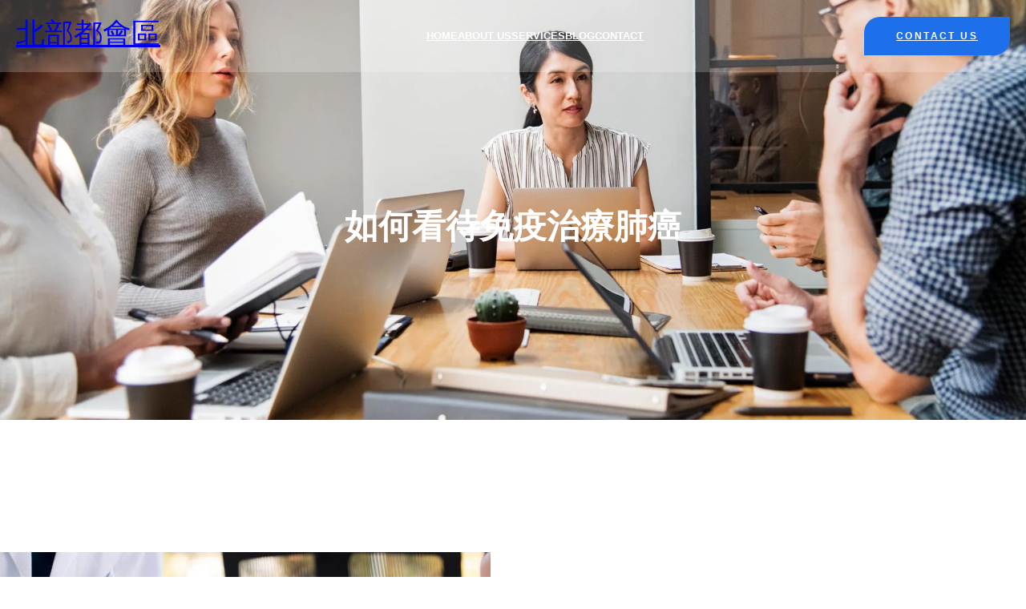

--- FILE ---
content_type: text/html; charset=UTF-8
request_url: https://hknm.hk/%E5%A6%82%E4%BD%95%E7%9C%8B%E5%BE%85%E5%85%8D%E7%96%AB%E6%B2%BB%E7%99%82%E8%82%BA%E7%99%8C/
body_size: 20215
content:
<!DOCTYPE html>
<html lang="en-US">
<head>
	<meta charset="UTF-8" />
	<meta name="viewport" content="width=device-width, initial-scale=1" />
<meta name='robots' content='index, follow, max-image-preview:large, max-snippet:-1, max-video-preview:-1' />

	<!-- This site is optimized with the Yoast SEO plugin v26.8 - https://yoast.com/product/yoast-seo-wordpress/ -->
	<title>如何看待免疫治療肺癌 - 北部都會區</title>
	<link rel="canonical" href="https://hknm.hk/如何看待免疫治療肺癌/" />
	<meta property="og:locale" content="en_US" />
	<meta property="og:type" content="article" />
	<meta property="og:title" content="如何看待免疫治療肺癌 - 北部都會區" />
	<meta property="og:description" content="免疫治療肺癌是一種新的治療方法，通過啟動患者自身的免疫系統來抵抗癌細胞。這種治療方法的出現給肺癌患者帶來了新的希望。 免疫治療的核心思想是利用免疫系統的能力來識別和攻擊癌細胞。免疫細胞（如T細胞）可以識別癌細胞上的特定蛋白質，並釋放化學物質來殺死這些癌細胞。然而，癌細胞可以逃避免疫攻擊，使免疫細胞無法發揮作用。免疫治療的目標就是啟動免疫系統，使其重新識別和攻擊癌細胞。 目前，免疫治療的方法有多種。其中一種是使用免疫檢查點抑制劑，這些藥物可以阻止抑制免疫細胞活動的信號。另一種方法是採用特殊的疫苗，可以啟動免疫細胞並讓其攻擊癌細胞。還有一些藥物可以增加免疫細胞的數量和活性，從而增強免疫系統對癌細胞的攻擊能力。 免疫治療肺癌已經在臨床試驗中顯示出一定的療效。一些患者通過免疫治療獲得了長期生存的機會。然而，並非所有患者都能從免疫治療中獲益，因為不同的腫瘤類型和患者個體差異可能導致不同的治療效果。儘管免疫治療肺癌仍處於不斷發展和改進的階段，但它已經成為肺癌治療的一個重要領域。與傳統的化療和放療相比，免疫治療能夠減少副作用並提供更好的生存機會。未來，我們期望通過進一步的研究和技術進步，將免疫治療肺癌推向更高的水準，為患者提供更有效的治療選擇。" />
	<meta property="og:url" content="https://hknm.hk/如何看待免疫治療肺癌/" />
	<meta property="og:site_name" content="北部都會區" />
	<meta property="article:published_time" content="2023-09-20T09:26:43+00:00" />
	<meta property="article:modified_time" content="2023-09-20T09:26:44+00:00" />
	<meta property="og:image" content="https://hknm.hk/wp-content/uploads/2023/09/istockphoto-1387879944-612x612-1.jpg" />
	<meta property="og:image:width" content="612" />
	<meta property="og:image:height" content="407" />
	<meta property="og:image:type" content="image/jpeg" />
	<meta name="author" content="delightfulgorilla64" />
	<meta name="twitter:card" content="summary_large_image" />
	<meta name="twitter:label1" content="Written by" />
	<meta name="twitter:data1" content="delightfulgorilla64" />
	<meta name="twitter:label2" content="Est. reading time" />
	<meta name="twitter:data2" content="1 minute" />
	<script type="application/ld+json" class="yoast-schema-graph">{"@context":"https://schema.org","@graph":[{"@type":"Article","@id":"https://hknm.hk/%e5%a6%82%e4%bd%95%e7%9c%8b%e5%be%85%e5%85%8d%e7%96%ab%e6%b2%bb%e7%99%82%e8%82%ba%e7%99%8c/#article","isPartOf":{"@id":"https://hknm.hk/%e5%a6%82%e4%bd%95%e7%9c%8b%e5%be%85%e5%85%8d%e7%96%ab%e6%b2%bb%e7%99%82%e8%82%ba%e7%99%8c/"},"author":{"name":"delightfulgorilla64","@id":"https://hknm.hk/#/schema/person/fc097ba8ccbf492423401946db6f8b16"},"headline":"如何看待免疫治療肺癌","datePublished":"2023-09-20T09:26:43+00:00","dateModified":"2023-09-20T09:26:44+00:00","mainEntityOfPage":{"@id":"https://hknm.hk/%e5%a6%82%e4%bd%95%e7%9c%8b%e5%be%85%e5%85%8d%e7%96%ab%e6%b2%bb%e7%99%82%e8%82%ba%e7%99%8c/"},"wordCount":1,"commentCount":0,"image":{"@id":"https://hknm.hk/%e5%a6%82%e4%bd%95%e7%9c%8b%e5%be%85%e5%85%8d%e7%96%ab%e6%b2%bb%e7%99%82%e8%82%ba%e7%99%8c/#primaryimage"},"thumbnailUrl":"https://hknm.hk/wp-content/uploads/2023/09/istockphoto-1387879944-612x612-1.jpg","articleSection":["健康"],"inLanguage":"en-US","potentialAction":[{"@type":"CommentAction","name":"Comment","target":["https://hknm.hk/%e5%a6%82%e4%bd%95%e7%9c%8b%e5%be%85%e5%85%8d%e7%96%ab%e6%b2%bb%e7%99%82%e8%82%ba%e7%99%8c/#respond"]}]},{"@type":"WebPage","@id":"https://hknm.hk/%e5%a6%82%e4%bd%95%e7%9c%8b%e5%be%85%e5%85%8d%e7%96%ab%e6%b2%bb%e7%99%82%e8%82%ba%e7%99%8c/","url":"https://hknm.hk/%e5%a6%82%e4%bd%95%e7%9c%8b%e5%be%85%e5%85%8d%e7%96%ab%e6%b2%bb%e7%99%82%e8%82%ba%e7%99%8c/","name":"如何看待免疫治療肺癌 - 北部都會區","isPartOf":{"@id":"https://hknm.hk/#website"},"primaryImageOfPage":{"@id":"https://hknm.hk/%e5%a6%82%e4%bd%95%e7%9c%8b%e5%be%85%e5%85%8d%e7%96%ab%e6%b2%bb%e7%99%82%e8%82%ba%e7%99%8c/#primaryimage"},"image":{"@id":"https://hknm.hk/%e5%a6%82%e4%bd%95%e7%9c%8b%e5%be%85%e5%85%8d%e7%96%ab%e6%b2%bb%e7%99%82%e8%82%ba%e7%99%8c/#primaryimage"},"thumbnailUrl":"https://hknm.hk/wp-content/uploads/2023/09/istockphoto-1387879944-612x612-1.jpg","datePublished":"2023-09-20T09:26:43+00:00","dateModified":"2023-09-20T09:26:44+00:00","author":{"@id":"https://hknm.hk/#/schema/person/fc097ba8ccbf492423401946db6f8b16"},"breadcrumb":{"@id":"https://hknm.hk/%e5%a6%82%e4%bd%95%e7%9c%8b%e5%be%85%e5%85%8d%e7%96%ab%e6%b2%bb%e7%99%82%e8%82%ba%e7%99%8c/#breadcrumb"},"inLanguage":"en-US","potentialAction":[{"@type":"ReadAction","target":["https://hknm.hk/%e5%a6%82%e4%bd%95%e7%9c%8b%e5%be%85%e5%85%8d%e7%96%ab%e6%b2%bb%e7%99%82%e8%82%ba%e7%99%8c/"]}]},{"@type":"ImageObject","inLanguage":"en-US","@id":"https://hknm.hk/%e5%a6%82%e4%bd%95%e7%9c%8b%e5%be%85%e5%85%8d%e7%96%ab%e6%b2%bb%e7%99%82%e8%82%ba%e7%99%8c/#primaryimage","url":"https://hknm.hk/wp-content/uploads/2023/09/istockphoto-1387879944-612x612-1.jpg","contentUrl":"https://hknm.hk/wp-content/uploads/2023/09/istockphoto-1387879944-612x612-1.jpg","width":612,"height":407,"caption":"Radiology and medicine concept. doctor explaining the results of scan lung on digital tablet screen to patient with long covid"},{"@type":"BreadcrumbList","@id":"https://hknm.hk/%e5%a6%82%e4%bd%95%e7%9c%8b%e5%be%85%e5%85%8d%e7%96%ab%e6%b2%bb%e7%99%82%e8%82%ba%e7%99%8c/#breadcrumb","itemListElement":[{"@type":"ListItem","position":1,"name":"Home","item":"https://hknm.hk/"},{"@type":"ListItem","position":2,"name":"如何看待免疫治療肺癌"}]},{"@type":"WebSite","@id":"https://hknm.hk/#website","url":"https://hknm.hk/","name":"北部都會區","description":"hknm.hk","potentialAction":[{"@type":"SearchAction","target":{"@type":"EntryPoint","urlTemplate":"https://hknm.hk/?s={search_term_string}"},"query-input":{"@type":"PropertyValueSpecification","valueRequired":true,"valueName":"search_term_string"}}],"inLanguage":"en-US"},{"@type":"Person","@id":"https://hknm.hk/#/schema/person/fc097ba8ccbf492423401946db6f8b16","name":"delightfulgorilla64","image":{"@type":"ImageObject","inLanguage":"en-US","@id":"https://hknm.hk/#/schema/person/image/","url":"https://secure.gravatar.com/avatar/a816c43379bf7af7567707213bfe605fa1e4ac8940520a0e3dc2b6d829ef96be?s=96&d=mm&r=g","contentUrl":"https://secure.gravatar.com/avatar/a816c43379bf7af7567707213bfe605fa1e4ac8940520a0e3dc2b6d829ef96be?s=96&d=mm&r=g","caption":"delightfulgorilla64"},"sameAs":["https://hknm.hk"],"url":"https://hknm.hk/author/delightfulgorilla64/"}]}</script>
	<!-- / Yoast SEO plugin. -->


<title>如何看待免疫治療肺癌 - 北部都會區</title>
<link rel="alternate" type="application/rss+xml" title="北部都會區 &raquo; Feed" href="https://hknm.hk/feed/" />
<link rel="alternate" type="application/rss+xml" title="北部都會區 &raquo; Comments Feed" href="https://hknm.hk/comments/feed/" />
<link rel="alternate" type="application/rss+xml" title="北部都會區 &raquo; 如何看待免疫治療肺癌 Comments Feed" href="https://hknm.hk/%e5%a6%82%e4%bd%95%e7%9c%8b%e5%be%85%e5%85%8d%e7%96%ab%e6%b2%bb%e7%99%82%e8%82%ba%e7%99%8c/feed/" />
<link rel="alternate" title="oEmbed (JSON)" type="application/json+oembed" href="https://hknm.hk/wp-json/oembed/1.0/embed?url=https%3A%2F%2Fhknm.hk%2F%25e5%25a6%2582%25e4%25bd%2595%25e7%259c%258b%25e5%25be%2585%25e5%2585%258d%25e7%2596%25ab%25e6%25b2%25bb%25e7%2599%2582%25e8%2582%25ba%25e7%2599%258c%2F" />
<link rel="alternate" title="oEmbed (XML)" type="text/xml+oembed" href="https://hknm.hk/wp-json/oembed/1.0/embed?url=https%3A%2F%2Fhknm.hk%2F%25e5%25a6%2582%25e4%25bd%2595%25e7%259c%258b%25e5%25be%2585%25e5%2585%258d%25e7%2596%25ab%25e6%25b2%25bb%25e7%2599%2582%25e8%2582%25ba%25e7%2599%258c%2F&#038;format=xml" />
<style id='wp-img-auto-sizes-contain-inline-css'>
img:is([sizes=auto i],[sizes^="auto," i]){contain-intrinsic-size:3000px 1500px}
/*# sourceURL=wp-img-auto-sizes-contain-inline-css */
</style>

<style id='wp-block-site-title-inline-css'>
.wp-block-site-title{box-sizing:border-box}.wp-block-site-title :where(a){color:inherit;font-family:inherit;font-size:inherit;font-style:inherit;font-weight:inherit;letter-spacing:inherit;line-height:inherit;text-decoration:inherit}
/*# sourceURL=https://hknm.hk/wp-includes/blocks/site-title/style.min.css */
</style>
<style id='wp-block-navigation-link-inline-css'>
.wp-block-navigation .wp-block-navigation-item__label{overflow-wrap:break-word}.wp-block-navigation .wp-block-navigation-item__description{display:none}.link-ui-tools{outline:1px solid #f0f0f0;padding:8px}.link-ui-block-inserter{padding-top:8px}.link-ui-block-inserter__back{margin-left:8px;text-transform:uppercase}
/*# sourceURL=https://hknm.hk/wp-includes/blocks/navigation-link/style.min.css */
</style>
<link rel='stylesheet' id='wp-block-navigation-css' href='https://hknm.hk/wp-includes/blocks/navigation/style.min.css?ver=6.9' media='all' />
<style id='wp-block-button-inline-css'>
.wp-block-button__link{align-content:center;box-sizing:border-box;cursor:pointer;display:inline-block;height:100%;text-align:center;word-break:break-word}.wp-block-button__link.aligncenter{text-align:center}.wp-block-button__link.alignright{text-align:right}:where(.wp-block-button__link){border-radius:9999px;box-shadow:none;padding:calc(.667em + 2px) calc(1.333em + 2px);text-decoration:none}.wp-block-button[style*=text-decoration] .wp-block-button__link{text-decoration:inherit}.wp-block-buttons>.wp-block-button.has-custom-width{max-width:none}.wp-block-buttons>.wp-block-button.has-custom-width .wp-block-button__link{width:100%}.wp-block-buttons>.wp-block-button.has-custom-font-size .wp-block-button__link{font-size:inherit}.wp-block-buttons>.wp-block-button.wp-block-button__width-25{width:calc(25% - var(--wp--style--block-gap, .5em)*.75)}.wp-block-buttons>.wp-block-button.wp-block-button__width-50{width:calc(50% - var(--wp--style--block-gap, .5em)*.5)}.wp-block-buttons>.wp-block-button.wp-block-button__width-75{width:calc(75% - var(--wp--style--block-gap, .5em)*.25)}.wp-block-buttons>.wp-block-button.wp-block-button__width-100{flex-basis:100%;width:100%}.wp-block-buttons.is-vertical>.wp-block-button.wp-block-button__width-25{width:25%}.wp-block-buttons.is-vertical>.wp-block-button.wp-block-button__width-50{width:50%}.wp-block-buttons.is-vertical>.wp-block-button.wp-block-button__width-75{width:75%}.wp-block-button.is-style-squared,.wp-block-button__link.wp-block-button.is-style-squared{border-radius:0}.wp-block-button.no-border-radius,.wp-block-button__link.no-border-radius{border-radius:0!important}:root :where(.wp-block-button .wp-block-button__link.is-style-outline),:root :where(.wp-block-button.is-style-outline>.wp-block-button__link){border:2px solid;padding:.667em 1.333em}:root :where(.wp-block-button .wp-block-button__link.is-style-outline:not(.has-text-color)),:root :where(.wp-block-button.is-style-outline>.wp-block-button__link:not(.has-text-color)){color:currentColor}:root :where(.wp-block-button .wp-block-button__link.is-style-outline:not(.has-background)),:root :where(.wp-block-button.is-style-outline>.wp-block-button__link:not(.has-background)){background-color:initial;background-image:none}
/*# sourceURL=https://hknm.hk/wp-includes/blocks/button/style.min.css */
</style>
<style id='wp-block-buttons-inline-css'>
.wp-block-buttons{box-sizing:border-box}.wp-block-buttons.is-vertical{flex-direction:column}.wp-block-buttons.is-vertical>.wp-block-button:last-child{margin-bottom:0}.wp-block-buttons>.wp-block-button{display:inline-block;margin:0}.wp-block-buttons.is-content-justification-left{justify-content:flex-start}.wp-block-buttons.is-content-justification-left.is-vertical{align-items:flex-start}.wp-block-buttons.is-content-justification-center{justify-content:center}.wp-block-buttons.is-content-justification-center.is-vertical{align-items:center}.wp-block-buttons.is-content-justification-right{justify-content:flex-end}.wp-block-buttons.is-content-justification-right.is-vertical{align-items:flex-end}.wp-block-buttons.is-content-justification-space-between{justify-content:space-between}.wp-block-buttons.aligncenter{text-align:center}.wp-block-buttons:not(.is-content-justification-space-between,.is-content-justification-right,.is-content-justification-left,.is-content-justification-center) .wp-block-button.aligncenter{margin-left:auto;margin-right:auto;width:100%}.wp-block-buttons[style*=text-decoration] .wp-block-button,.wp-block-buttons[style*=text-decoration] .wp-block-button__link{text-decoration:inherit}.wp-block-buttons.has-custom-font-size .wp-block-button__link{font-size:inherit}.wp-block-buttons .wp-block-button__link{width:100%}.wp-block-button.aligncenter{text-align:center}
/*# sourceURL=https://hknm.hk/wp-includes/blocks/buttons/style.min.css */
</style>
<style id='wp-block-columns-inline-css'>
.wp-block-columns{box-sizing:border-box;display:flex;flex-wrap:wrap!important}@media (min-width:782px){.wp-block-columns{flex-wrap:nowrap!important}}.wp-block-columns{align-items:normal!important}.wp-block-columns.are-vertically-aligned-top{align-items:flex-start}.wp-block-columns.are-vertically-aligned-center{align-items:center}.wp-block-columns.are-vertically-aligned-bottom{align-items:flex-end}@media (max-width:781px){.wp-block-columns:not(.is-not-stacked-on-mobile)>.wp-block-column{flex-basis:100%!important}}@media (min-width:782px){.wp-block-columns:not(.is-not-stacked-on-mobile)>.wp-block-column{flex-basis:0;flex-grow:1}.wp-block-columns:not(.is-not-stacked-on-mobile)>.wp-block-column[style*=flex-basis]{flex-grow:0}}.wp-block-columns.is-not-stacked-on-mobile{flex-wrap:nowrap!important}.wp-block-columns.is-not-stacked-on-mobile>.wp-block-column{flex-basis:0;flex-grow:1}.wp-block-columns.is-not-stacked-on-mobile>.wp-block-column[style*=flex-basis]{flex-grow:0}:where(.wp-block-columns){margin-bottom:1.75em}:where(.wp-block-columns.has-background){padding:1.25em 2.375em}.wp-block-column{flex-grow:1;min-width:0;overflow-wrap:break-word;word-break:break-word}.wp-block-column.is-vertically-aligned-top{align-self:flex-start}.wp-block-column.is-vertically-aligned-center{align-self:center}.wp-block-column.is-vertically-aligned-bottom{align-self:flex-end}.wp-block-column.is-vertically-aligned-stretch{align-self:stretch}.wp-block-column.is-vertically-aligned-bottom,.wp-block-column.is-vertically-aligned-center,.wp-block-column.is-vertically-aligned-top{width:100%}
/*# sourceURL=https://hknm.hk/wp-includes/blocks/columns/style.min.css */
</style>
<style id='wp-block-group-inline-css'>
.wp-block-group{box-sizing:border-box}:where(.wp-block-group.wp-block-group-is-layout-constrained){position:relative}
/*# sourceURL=https://hknm.hk/wp-includes/blocks/group/style.min.css */
</style>
<style id='wp-block-group-theme-inline-css'>
:where(.wp-block-group.has-background){padding:1.25em 2.375em}
/*# sourceURL=https://hknm.hk/wp-includes/blocks/group/theme.min.css */
</style>
<link rel='stylesheet' id='wp-block-cover-css' href='https://hknm.hk/wp-includes/blocks/cover/style.min.css?ver=6.9' media='all' />
<style id='wp-block-template-part-theme-inline-css'>
:root :where(.wp-block-template-part.has-background){margin-bottom:0;margin-top:0;padding:1.25em 2.375em}
/*# sourceURL=https://hknm.hk/wp-includes/blocks/template-part/theme.min.css */
</style>
<style id='wp-block-post-title-inline-css'>
.wp-block-post-title{box-sizing:border-box;word-break:break-word}.wp-block-post-title :where(a){display:inline-block;font-family:inherit;font-size:inherit;font-style:inherit;font-weight:inherit;letter-spacing:inherit;line-height:inherit;text-decoration:inherit}
/*# sourceURL=https://hknm.hk/wp-includes/blocks/post-title/style.min.css */
</style>
<style id='wp-block-spacer-inline-css'>
.wp-block-spacer{clear:both}
/*# sourceURL=https://hknm.hk/wp-includes/blocks/spacer/style.min.css */
</style>
<style id='wp-block-post-featured-image-inline-css'>
.wp-block-post-featured-image{margin-left:0;margin-right:0}.wp-block-post-featured-image a{display:block;height:100%}.wp-block-post-featured-image :where(img){box-sizing:border-box;height:auto;max-width:100%;vertical-align:bottom;width:100%}.wp-block-post-featured-image.alignfull img,.wp-block-post-featured-image.alignwide img{width:100%}.wp-block-post-featured-image .wp-block-post-featured-image__overlay.has-background-dim{background-color:#000;inset:0;position:absolute}.wp-block-post-featured-image{position:relative}.wp-block-post-featured-image .wp-block-post-featured-image__overlay.has-background-gradient{background-color:initial}.wp-block-post-featured-image .wp-block-post-featured-image__overlay.has-background-dim-0{opacity:0}.wp-block-post-featured-image .wp-block-post-featured-image__overlay.has-background-dim-10{opacity:.1}.wp-block-post-featured-image .wp-block-post-featured-image__overlay.has-background-dim-20{opacity:.2}.wp-block-post-featured-image .wp-block-post-featured-image__overlay.has-background-dim-30{opacity:.3}.wp-block-post-featured-image .wp-block-post-featured-image__overlay.has-background-dim-40{opacity:.4}.wp-block-post-featured-image .wp-block-post-featured-image__overlay.has-background-dim-50{opacity:.5}.wp-block-post-featured-image .wp-block-post-featured-image__overlay.has-background-dim-60{opacity:.6}.wp-block-post-featured-image .wp-block-post-featured-image__overlay.has-background-dim-70{opacity:.7}.wp-block-post-featured-image .wp-block-post-featured-image__overlay.has-background-dim-80{opacity:.8}.wp-block-post-featured-image .wp-block-post-featured-image__overlay.has-background-dim-90{opacity:.9}.wp-block-post-featured-image .wp-block-post-featured-image__overlay.has-background-dim-100{opacity:1}.wp-block-post-featured-image:where(.alignleft,.alignright){width:100%}
/*# sourceURL=https://hknm.hk/wp-includes/blocks/post-featured-image/style.min.css */
</style>
<style id='wp-block-post-author-inline-css'>
.wp-block-post-author{box-sizing:border-box;display:flex;flex-wrap:wrap}.wp-block-post-author__byline{font-size:.5em;margin-bottom:0;margin-top:0;width:100%}.wp-block-post-author__avatar{margin-right:1em}.wp-block-post-author__bio{font-size:.7em;margin-bottom:.7em}.wp-block-post-author__content{flex-basis:0;flex-grow:1}.wp-block-post-author__name{margin:0}
/*# sourceURL=https://hknm.hk/wp-includes/blocks/post-author/style.min.css */
</style>
<style id='wp-block-post-date-inline-css'>
.wp-block-post-date{box-sizing:border-box}
/*# sourceURL=https://hknm.hk/wp-includes/blocks/post-date/style.min.css */
</style>
<style id='wp-block-post-terms-inline-css'>
.wp-block-post-terms{box-sizing:border-box}.wp-block-post-terms .wp-block-post-terms__separator{white-space:pre-wrap}
/*# sourceURL=https://hknm.hk/wp-includes/blocks/post-terms/style.min.css */
</style>
<style id='wp-block-paragraph-inline-css'>
.is-small-text{font-size:.875em}.is-regular-text{font-size:1em}.is-large-text{font-size:2.25em}.is-larger-text{font-size:3em}.has-drop-cap:not(:focus):first-letter{float:left;font-size:8.4em;font-style:normal;font-weight:100;line-height:.68;margin:.05em .1em 0 0;text-transform:uppercase}body.rtl .has-drop-cap:not(:focus):first-letter{float:none;margin-left:.1em}p.has-drop-cap.has-background{overflow:hidden}:root :where(p.has-background){padding:1.25em 2.375em}:where(p.has-text-color:not(.has-link-color)) a{color:inherit}p.has-text-align-left[style*="writing-mode:vertical-lr"],p.has-text-align-right[style*="writing-mode:vertical-rl"]{rotate:180deg}
/*# sourceURL=https://hknm.hk/wp-includes/blocks/paragraph/style.min.css */
</style>
<style id='wp-block-post-content-inline-css'>
.wp-block-post-content{display:flow-root}
/*# sourceURL=https://hknm.hk/wp-includes/blocks/post-content/style.min.css */
</style>
<style id='wp-block-social-links-inline-css'>
.wp-block-social-links{background:none;box-sizing:border-box;margin-left:0;padding-left:0;padding-right:0;text-indent:0}.wp-block-social-links .wp-social-link a,.wp-block-social-links .wp-social-link a:hover{border-bottom:0;box-shadow:none;text-decoration:none}.wp-block-social-links .wp-social-link svg{height:1em;width:1em}.wp-block-social-links .wp-social-link span:not(.screen-reader-text){font-size:.65em;margin-left:.5em;margin-right:.5em}.wp-block-social-links.has-small-icon-size{font-size:16px}.wp-block-social-links,.wp-block-social-links.has-normal-icon-size{font-size:24px}.wp-block-social-links.has-large-icon-size{font-size:36px}.wp-block-social-links.has-huge-icon-size{font-size:48px}.wp-block-social-links.aligncenter{display:flex;justify-content:center}.wp-block-social-links.alignright{justify-content:flex-end}.wp-block-social-link{border-radius:9999px;display:block}@media not (prefers-reduced-motion){.wp-block-social-link{transition:transform .1s ease}}.wp-block-social-link{height:auto}.wp-block-social-link a{align-items:center;display:flex;line-height:0}.wp-block-social-link:hover{transform:scale(1.1)}.wp-block-social-links .wp-block-social-link.wp-social-link{display:inline-block;margin:0;padding:0}.wp-block-social-links .wp-block-social-link.wp-social-link .wp-block-social-link-anchor,.wp-block-social-links .wp-block-social-link.wp-social-link .wp-block-social-link-anchor svg,.wp-block-social-links .wp-block-social-link.wp-social-link .wp-block-social-link-anchor:active,.wp-block-social-links .wp-block-social-link.wp-social-link .wp-block-social-link-anchor:hover,.wp-block-social-links .wp-block-social-link.wp-social-link .wp-block-social-link-anchor:visited{color:currentColor;fill:currentColor}:where(.wp-block-social-links:not(.is-style-logos-only)) .wp-social-link{background-color:#f0f0f0;color:#444}:where(.wp-block-social-links:not(.is-style-logos-only)) .wp-social-link-amazon{background-color:#f90;color:#fff}:where(.wp-block-social-links:not(.is-style-logos-only)) .wp-social-link-bandcamp{background-color:#1ea0c3;color:#fff}:where(.wp-block-social-links:not(.is-style-logos-only)) .wp-social-link-behance{background-color:#0757fe;color:#fff}:where(.wp-block-social-links:not(.is-style-logos-only)) .wp-social-link-bluesky{background-color:#0a7aff;color:#fff}:where(.wp-block-social-links:not(.is-style-logos-only)) .wp-social-link-codepen{background-color:#1e1f26;color:#fff}:where(.wp-block-social-links:not(.is-style-logos-only)) .wp-social-link-deviantart{background-color:#02e49b;color:#fff}:where(.wp-block-social-links:not(.is-style-logos-only)) .wp-social-link-discord{background-color:#5865f2;color:#fff}:where(.wp-block-social-links:not(.is-style-logos-only)) .wp-social-link-dribbble{background-color:#e94c89;color:#fff}:where(.wp-block-social-links:not(.is-style-logos-only)) .wp-social-link-dropbox{background-color:#4280ff;color:#fff}:where(.wp-block-social-links:not(.is-style-logos-only)) .wp-social-link-etsy{background-color:#f45800;color:#fff}:where(.wp-block-social-links:not(.is-style-logos-only)) .wp-social-link-facebook{background-color:#0866ff;color:#fff}:where(.wp-block-social-links:not(.is-style-logos-only)) .wp-social-link-fivehundredpx{background-color:#000;color:#fff}:where(.wp-block-social-links:not(.is-style-logos-only)) .wp-social-link-flickr{background-color:#0461dd;color:#fff}:where(.wp-block-social-links:not(.is-style-logos-only)) .wp-social-link-foursquare{background-color:#e65678;color:#fff}:where(.wp-block-social-links:not(.is-style-logos-only)) .wp-social-link-github{background-color:#24292d;color:#fff}:where(.wp-block-social-links:not(.is-style-logos-only)) .wp-social-link-goodreads{background-color:#eceadd;color:#382110}:where(.wp-block-social-links:not(.is-style-logos-only)) .wp-social-link-google{background-color:#ea4434;color:#fff}:where(.wp-block-social-links:not(.is-style-logos-only)) .wp-social-link-gravatar{background-color:#1d4fc4;color:#fff}:where(.wp-block-social-links:not(.is-style-logos-only)) .wp-social-link-instagram{background-color:#f00075;color:#fff}:where(.wp-block-social-links:not(.is-style-logos-only)) .wp-social-link-lastfm{background-color:#e21b24;color:#fff}:where(.wp-block-social-links:not(.is-style-logos-only)) .wp-social-link-linkedin{background-color:#0d66c2;color:#fff}:where(.wp-block-social-links:not(.is-style-logos-only)) .wp-social-link-mastodon{background-color:#3288d4;color:#fff}:where(.wp-block-social-links:not(.is-style-logos-only)) .wp-social-link-medium{background-color:#000;color:#fff}:where(.wp-block-social-links:not(.is-style-logos-only)) .wp-social-link-meetup{background-color:#f6405f;color:#fff}:where(.wp-block-social-links:not(.is-style-logos-only)) .wp-social-link-patreon{background-color:#000;color:#fff}:where(.wp-block-social-links:not(.is-style-logos-only)) .wp-social-link-pinterest{background-color:#e60122;color:#fff}:where(.wp-block-social-links:not(.is-style-logos-only)) .wp-social-link-pocket{background-color:#ef4155;color:#fff}:where(.wp-block-social-links:not(.is-style-logos-only)) .wp-social-link-reddit{background-color:#ff4500;color:#fff}:where(.wp-block-social-links:not(.is-style-logos-only)) .wp-social-link-skype{background-color:#0478d7;color:#fff}:where(.wp-block-social-links:not(.is-style-logos-only)) .wp-social-link-snapchat{background-color:#fefc00;color:#fff;stroke:#000}:where(.wp-block-social-links:not(.is-style-logos-only)) .wp-social-link-soundcloud{background-color:#ff5600;color:#fff}:where(.wp-block-social-links:not(.is-style-logos-only)) .wp-social-link-spotify{background-color:#1bd760;color:#fff}:where(.wp-block-social-links:not(.is-style-logos-only)) .wp-social-link-telegram{background-color:#2aabee;color:#fff}:where(.wp-block-social-links:not(.is-style-logos-only)) .wp-social-link-threads{background-color:#000;color:#fff}:where(.wp-block-social-links:not(.is-style-logos-only)) .wp-social-link-tiktok{background-color:#000;color:#fff}:where(.wp-block-social-links:not(.is-style-logos-only)) .wp-social-link-tumblr{background-color:#011835;color:#fff}:where(.wp-block-social-links:not(.is-style-logos-only)) .wp-social-link-twitch{background-color:#6440a4;color:#fff}:where(.wp-block-social-links:not(.is-style-logos-only)) .wp-social-link-twitter{background-color:#1da1f2;color:#fff}:where(.wp-block-social-links:not(.is-style-logos-only)) .wp-social-link-vimeo{background-color:#1eb7ea;color:#fff}:where(.wp-block-social-links:not(.is-style-logos-only)) .wp-social-link-vk{background-color:#4680c2;color:#fff}:where(.wp-block-social-links:not(.is-style-logos-only)) .wp-social-link-wordpress{background-color:#3499cd;color:#fff}:where(.wp-block-social-links:not(.is-style-logos-only)) .wp-social-link-whatsapp{background-color:#25d366;color:#fff}:where(.wp-block-social-links:not(.is-style-logos-only)) .wp-social-link-x{background-color:#000;color:#fff}:where(.wp-block-social-links:not(.is-style-logos-only)) .wp-social-link-yelp{background-color:#d32422;color:#fff}:where(.wp-block-social-links:not(.is-style-logos-only)) .wp-social-link-youtube{background-color:red;color:#fff}:where(.wp-block-social-links.is-style-logos-only) .wp-social-link{background:none}:where(.wp-block-social-links.is-style-logos-only) .wp-social-link svg{height:1.25em;width:1.25em}:where(.wp-block-social-links.is-style-logos-only) .wp-social-link-amazon{color:#f90}:where(.wp-block-social-links.is-style-logos-only) .wp-social-link-bandcamp{color:#1ea0c3}:where(.wp-block-social-links.is-style-logos-only) .wp-social-link-behance{color:#0757fe}:where(.wp-block-social-links.is-style-logos-only) .wp-social-link-bluesky{color:#0a7aff}:where(.wp-block-social-links.is-style-logos-only) .wp-social-link-codepen{color:#1e1f26}:where(.wp-block-social-links.is-style-logos-only) .wp-social-link-deviantart{color:#02e49b}:where(.wp-block-social-links.is-style-logos-only) .wp-social-link-discord{color:#5865f2}:where(.wp-block-social-links.is-style-logos-only) .wp-social-link-dribbble{color:#e94c89}:where(.wp-block-social-links.is-style-logos-only) .wp-social-link-dropbox{color:#4280ff}:where(.wp-block-social-links.is-style-logos-only) .wp-social-link-etsy{color:#f45800}:where(.wp-block-social-links.is-style-logos-only) .wp-social-link-facebook{color:#0866ff}:where(.wp-block-social-links.is-style-logos-only) .wp-social-link-fivehundredpx{color:#000}:where(.wp-block-social-links.is-style-logos-only) .wp-social-link-flickr{color:#0461dd}:where(.wp-block-social-links.is-style-logos-only) .wp-social-link-foursquare{color:#e65678}:where(.wp-block-social-links.is-style-logos-only) .wp-social-link-github{color:#24292d}:where(.wp-block-social-links.is-style-logos-only) .wp-social-link-goodreads{color:#382110}:where(.wp-block-social-links.is-style-logos-only) .wp-social-link-google{color:#ea4434}:where(.wp-block-social-links.is-style-logos-only) .wp-social-link-gravatar{color:#1d4fc4}:where(.wp-block-social-links.is-style-logos-only) .wp-social-link-instagram{color:#f00075}:where(.wp-block-social-links.is-style-logos-only) .wp-social-link-lastfm{color:#e21b24}:where(.wp-block-social-links.is-style-logos-only) .wp-social-link-linkedin{color:#0d66c2}:where(.wp-block-social-links.is-style-logos-only) .wp-social-link-mastodon{color:#3288d4}:where(.wp-block-social-links.is-style-logos-only) .wp-social-link-medium{color:#000}:where(.wp-block-social-links.is-style-logos-only) .wp-social-link-meetup{color:#f6405f}:where(.wp-block-social-links.is-style-logos-only) .wp-social-link-patreon{color:#000}:where(.wp-block-social-links.is-style-logos-only) .wp-social-link-pinterest{color:#e60122}:where(.wp-block-social-links.is-style-logos-only) .wp-social-link-pocket{color:#ef4155}:where(.wp-block-social-links.is-style-logos-only) .wp-social-link-reddit{color:#ff4500}:where(.wp-block-social-links.is-style-logos-only) .wp-social-link-skype{color:#0478d7}:where(.wp-block-social-links.is-style-logos-only) .wp-social-link-snapchat{color:#fff;stroke:#000}:where(.wp-block-social-links.is-style-logos-only) .wp-social-link-soundcloud{color:#ff5600}:where(.wp-block-social-links.is-style-logos-only) .wp-social-link-spotify{color:#1bd760}:where(.wp-block-social-links.is-style-logos-only) .wp-social-link-telegram{color:#2aabee}:where(.wp-block-social-links.is-style-logos-only) .wp-social-link-threads{color:#000}:where(.wp-block-social-links.is-style-logos-only) .wp-social-link-tiktok{color:#000}:where(.wp-block-social-links.is-style-logos-only) .wp-social-link-tumblr{color:#011835}:where(.wp-block-social-links.is-style-logos-only) .wp-social-link-twitch{color:#6440a4}:where(.wp-block-social-links.is-style-logos-only) .wp-social-link-twitter{color:#1da1f2}:where(.wp-block-social-links.is-style-logos-only) .wp-social-link-vimeo{color:#1eb7ea}:where(.wp-block-social-links.is-style-logos-only) .wp-social-link-vk{color:#4680c2}:where(.wp-block-social-links.is-style-logos-only) .wp-social-link-whatsapp{color:#25d366}:where(.wp-block-social-links.is-style-logos-only) .wp-social-link-wordpress{color:#3499cd}:where(.wp-block-social-links.is-style-logos-only) .wp-social-link-x{color:#000}:where(.wp-block-social-links.is-style-logos-only) .wp-social-link-yelp{color:#d32422}:where(.wp-block-social-links.is-style-logos-only) .wp-social-link-youtube{color:red}.wp-block-social-links.is-style-pill-shape .wp-social-link{width:auto}:root :where(.wp-block-social-links .wp-social-link a){padding:.25em}:root :where(.wp-block-social-links.is-style-logos-only .wp-social-link a){padding:0}:root :where(.wp-block-social-links.is-style-pill-shape .wp-social-link a){padding-left:.6666666667em;padding-right:.6666666667em}.wp-block-social-links:not(.has-icon-color):not(.has-icon-background-color) .wp-social-link-snapchat .wp-block-social-link-label{color:#000}
/*# sourceURL=https://hknm.hk/wp-includes/blocks/social-links/style.min.css */
</style>
<style id='wp-block-heading-inline-css'>
h1:where(.wp-block-heading).has-background,h2:where(.wp-block-heading).has-background,h3:where(.wp-block-heading).has-background,h4:where(.wp-block-heading).has-background,h5:where(.wp-block-heading).has-background,h6:where(.wp-block-heading).has-background{padding:1.25em 2.375em}h1.has-text-align-left[style*=writing-mode]:where([style*=vertical-lr]),h1.has-text-align-right[style*=writing-mode]:where([style*=vertical-rl]),h2.has-text-align-left[style*=writing-mode]:where([style*=vertical-lr]),h2.has-text-align-right[style*=writing-mode]:where([style*=vertical-rl]),h3.has-text-align-left[style*=writing-mode]:where([style*=vertical-lr]),h3.has-text-align-right[style*=writing-mode]:where([style*=vertical-rl]),h4.has-text-align-left[style*=writing-mode]:where([style*=vertical-lr]),h4.has-text-align-right[style*=writing-mode]:where([style*=vertical-rl]),h5.has-text-align-left[style*=writing-mode]:where([style*=vertical-lr]),h5.has-text-align-right[style*=writing-mode]:where([style*=vertical-rl]),h6.has-text-align-left[style*=writing-mode]:where([style*=vertical-lr]),h6.has-text-align-right[style*=writing-mode]:where([style*=vertical-rl]){rotate:180deg}
/*# sourceURL=https://hknm.hk/wp-includes/blocks/heading/style.min.css */
</style>
<style id='wp-block-list-inline-css'>
ol,ul{box-sizing:border-box}:root :where(.wp-block-list.has-background){padding:1.25em 2.375em}
/*# sourceURL=https://hknm.hk/wp-includes/blocks/list/style.min.css */
</style>
<style id='wp-block-separator-inline-css'>
@charset "UTF-8";.wp-block-separator{border:none;border-top:2px solid}:root :where(.wp-block-separator.is-style-dots){height:auto;line-height:1;text-align:center}:root :where(.wp-block-separator.is-style-dots):before{color:currentColor;content:"···";font-family:serif;font-size:1.5em;letter-spacing:2em;padding-left:2em}.wp-block-separator.is-style-dots{background:none!important;border:none!important}
/*# sourceURL=https://hknm.hk/wp-includes/blocks/separator/style.min.css */
</style>
<style id='wp-block-separator-theme-inline-css'>
.wp-block-separator.has-css-opacity{opacity:.4}.wp-block-separator{border:none;border-bottom:2px solid;margin-left:auto;margin-right:auto}.wp-block-separator.has-alpha-channel-opacity{opacity:1}.wp-block-separator:not(.is-style-wide):not(.is-style-dots){width:100px}.wp-block-separator.has-background:not(.is-style-dots){border-bottom:none;height:1px}.wp-block-separator.has-background:not(.is-style-wide):not(.is-style-dots){height:2px}
/*# sourceURL=https://hknm.hk/wp-includes/blocks/separator/theme.min.css */
</style>
<style id='wp-emoji-styles-inline-css'>

	img.wp-smiley, img.emoji {
		display: inline !important;
		border: none !important;
		box-shadow: none !important;
		height: 1em !important;
		width: 1em !important;
		margin: 0 0.07em !important;
		vertical-align: -0.1em !important;
		background: none !important;
		padding: 0 !important;
	}
/*# sourceURL=wp-emoji-styles-inline-css */
</style>
<style id='wp-block-library-inline-css'>
:root{--wp-block-synced-color:#7a00df;--wp-block-synced-color--rgb:122,0,223;--wp-bound-block-color:var(--wp-block-synced-color);--wp-editor-canvas-background:#ddd;--wp-admin-theme-color:#007cba;--wp-admin-theme-color--rgb:0,124,186;--wp-admin-theme-color-darker-10:#006ba1;--wp-admin-theme-color-darker-10--rgb:0,107,160.5;--wp-admin-theme-color-darker-20:#005a87;--wp-admin-theme-color-darker-20--rgb:0,90,135;--wp-admin-border-width-focus:2px}@media (min-resolution:192dpi){:root{--wp-admin-border-width-focus:1.5px}}.wp-element-button{cursor:pointer}:root .has-very-light-gray-background-color{background-color:#eee}:root .has-very-dark-gray-background-color{background-color:#313131}:root .has-very-light-gray-color{color:#eee}:root .has-very-dark-gray-color{color:#313131}:root .has-vivid-green-cyan-to-vivid-cyan-blue-gradient-background{background:linear-gradient(135deg,#00d084,#0693e3)}:root .has-purple-crush-gradient-background{background:linear-gradient(135deg,#34e2e4,#4721fb 50%,#ab1dfe)}:root .has-hazy-dawn-gradient-background{background:linear-gradient(135deg,#faaca8,#dad0ec)}:root .has-subdued-olive-gradient-background{background:linear-gradient(135deg,#fafae1,#67a671)}:root .has-atomic-cream-gradient-background{background:linear-gradient(135deg,#fdd79a,#004a59)}:root .has-nightshade-gradient-background{background:linear-gradient(135deg,#330968,#31cdcf)}:root .has-midnight-gradient-background{background:linear-gradient(135deg,#020381,#2874fc)}:root{--wp--preset--font-size--normal:16px;--wp--preset--font-size--huge:42px}.has-regular-font-size{font-size:1em}.has-larger-font-size{font-size:2.625em}.has-normal-font-size{font-size:var(--wp--preset--font-size--normal)}.has-huge-font-size{font-size:var(--wp--preset--font-size--huge)}.has-text-align-center{text-align:center}.has-text-align-left{text-align:left}.has-text-align-right{text-align:right}.has-fit-text{white-space:nowrap!important}#end-resizable-editor-section{display:none}.aligncenter{clear:both}.items-justified-left{justify-content:flex-start}.items-justified-center{justify-content:center}.items-justified-right{justify-content:flex-end}.items-justified-space-between{justify-content:space-between}.screen-reader-text{border:0;clip-path:inset(50%);height:1px;margin:-1px;overflow:hidden;padding:0;position:absolute;width:1px;word-wrap:normal!important}.screen-reader-text:focus{background-color:#ddd;clip-path:none;color:#444;display:block;font-size:1em;height:auto;left:5px;line-height:normal;padding:15px 23px 14px;text-decoration:none;top:5px;width:auto;z-index:100000}html :where(.has-border-color){border-style:solid}html :where([style*=border-top-color]){border-top-style:solid}html :where([style*=border-right-color]){border-right-style:solid}html :where([style*=border-bottom-color]){border-bottom-style:solid}html :where([style*=border-left-color]){border-left-style:solid}html :where([style*=border-width]){border-style:solid}html :where([style*=border-top-width]){border-top-style:solid}html :where([style*=border-right-width]){border-right-style:solid}html :where([style*=border-bottom-width]){border-bottom-style:solid}html :where([style*=border-left-width]){border-left-style:solid}html :where(img[class*=wp-image-]){height:auto;max-width:100%}:where(figure){margin:0 0 1em}html :where(.is-position-sticky){--wp-admin--admin-bar--position-offset:var(--wp-admin--admin-bar--height,0px)}@media screen and (max-width:600px){html :where(.is-position-sticky){--wp-admin--admin-bar--position-offset:0px}}
/*# sourceURL=/wp-includes/css/dist/block-library/common.min.css */
</style>
<style id='global-styles-inline-css'>
:root{--wp--preset--aspect-ratio--square: 1;--wp--preset--aspect-ratio--4-3: 4/3;--wp--preset--aspect-ratio--3-4: 3/4;--wp--preset--aspect-ratio--3-2: 3/2;--wp--preset--aspect-ratio--2-3: 2/3;--wp--preset--aspect-ratio--16-9: 16/9;--wp--preset--aspect-ratio--9-16: 9/16;--wp--preset--color--black: #000000;--wp--preset--color--cyan-bluish-gray: #abb8c3;--wp--preset--color--white: #ffffff;--wp--preset--color--pale-pink: #f78da7;--wp--preset--color--vivid-red: #cf2e2e;--wp--preset--color--luminous-vivid-orange: #ff6900;--wp--preset--color--luminous-vivid-amber: #fcb900;--wp--preset--color--light-green-cyan: #7bdcb5;--wp--preset--color--vivid-green-cyan: #00d084;--wp--preset--color--pale-cyan-blue: #8ed1fc;--wp--preset--color--vivid-cyan-blue: #0693e3;--wp--preset--color--vivid-purple: #9b51e0;--wp--preset--color--startupzy-primary: #1E70EA;--wp--preset--color--startupzy-secondary: #07295A;--wp--preset--color--startupzy-bodytext: #717C90;--wp--preset--color--startupzy-text: #B7BFCB;--wp--preset--color--startupzy-bgsoft: #F1F5FD;--wp--preset--color--startupzy-border: #DBE0E9;--wp--preset--color--startupzy-quote: #FEFEFE33;--wp--preset--color--startupzy-bg-overlay: #02132D;--wp--preset--color--startupzy-bg-footer: #031530;--wp--preset--color--startupzy-border-2: #213349;--wp--preset--color--startupzy-team-overlay: #02132de6;--wp--preset--gradient--vivid-cyan-blue-to-vivid-purple: linear-gradient(135deg,rgb(6,147,227) 0%,rgb(155,81,224) 100%);--wp--preset--gradient--light-green-cyan-to-vivid-green-cyan: linear-gradient(135deg,rgb(122,220,180) 0%,rgb(0,208,130) 100%);--wp--preset--gradient--luminous-vivid-amber-to-luminous-vivid-orange: linear-gradient(135deg,rgb(252,185,0) 0%,rgb(255,105,0) 100%);--wp--preset--gradient--luminous-vivid-orange-to-vivid-red: linear-gradient(135deg,rgb(255,105,0) 0%,rgb(207,46,46) 100%);--wp--preset--gradient--very-light-gray-to-cyan-bluish-gray: linear-gradient(135deg,rgb(238,238,238) 0%,rgb(169,184,195) 100%);--wp--preset--gradient--cool-to-warm-spectrum: linear-gradient(135deg,rgb(74,234,220) 0%,rgb(151,120,209) 20%,rgb(207,42,186) 40%,rgb(238,44,130) 60%,rgb(251,105,98) 80%,rgb(254,248,76) 100%);--wp--preset--gradient--blush-light-purple: linear-gradient(135deg,rgb(255,206,236) 0%,rgb(152,150,240) 100%);--wp--preset--gradient--blush-bordeaux: linear-gradient(135deg,rgb(254,205,165) 0%,rgb(254,45,45) 50%,rgb(107,0,62) 100%);--wp--preset--gradient--luminous-dusk: linear-gradient(135deg,rgb(255,203,112) 0%,rgb(199,81,192) 50%,rgb(65,88,208) 100%);--wp--preset--gradient--pale-ocean: linear-gradient(135deg,rgb(255,245,203) 0%,rgb(182,227,212) 50%,rgb(51,167,181) 100%);--wp--preset--gradient--electric-grass: linear-gradient(135deg,rgb(202,248,128) 0%,rgb(113,206,126) 100%);--wp--preset--gradient--midnight: linear-gradient(135deg,rgb(2,3,129) 0%,rgb(40,116,252) 100%);--wp--preset--gradient--quinary-to-septenary: linear-gradient(160deg, var(--wp--preset--color--quinary), var(--wp--preset--color--septenary));--wp--preset--font-size--small: 18px;--wp--preset--font-size--medium: 20px;--wp--preset--font-size--large: 24px;--wp--preset--font-size--x-large: 42px;--wp--preset--font-size--tiny: 16px;--wp--preset--font-size--normal: 20px;--wp--preset--font-size--extra-large: 40px;--wp--preset--font-size--huge: 96px;--wp--preset--font-size--gigantic: 144px;--wp--preset--font-size--heading-1: clamp(32px, 4.167vw, 60px);--wp--preset--font-size--heading-2: clamp(24px, 2.5vw, 36px);--wp--preset--font-size--heading-3: clamp(22px, 1.667vw, 24px);--wp--preset--font-size--heading-4: clamp(21px, 1.458vw, 21px);--wp--preset--font-size--heading-5: clamp(12px, 0.973vw, 14px);--wp--preset--font-size--heading-6: clamp(16px, 1.112vw, 16px);--wp--preset--font-family--primary: 'Helvetica';--wp--preset--font-family--secondary: 'Heebo';--wp--preset--spacing--20: 0.44rem;--wp--preset--spacing--30: 0.67rem;--wp--preset--spacing--40: 1rem;--wp--preset--spacing--50: 1.5rem;--wp--preset--spacing--60: 2.25rem;--wp--preset--spacing--70: 3.38rem;--wp--preset--spacing--80: 5.06rem;--wp--preset--shadow--natural: 6px 6px 9px rgba(0, 0, 0, 0.2);--wp--preset--shadow--deep: 12px 12px 50px rgba(0, 0, 0, 0.4);--wp--preset--shadow--sharp: 6px 6px 0px rgba(0, 0, 0, 0.2);--wp--preset--shadow--outlined: 6px 6px 0px -3px rgb(255, 255, 255), 6px 6px rgb(0, 0, 0);--wp--preset--shadow--crisp: 6px 6px 0px rgb(0, 0, 0);--wp--custom--headings--typography--font-family: var(--wp--preset--font-family--primary);}:root { --wp--style--global--content-size: 1170px;--wp--style--global--wide-size: 1200px; }:where(body) { margin: 0; }.wp-site-blocks > .alignleft { float: left; margin-right: 2em; }.wp-site-blocks > .alignright { float: right; margin-left: 2em; }.wp-site-blocks > .aligncenter { justify-content: center; margin-left: auto; margin-right: auto; }:where(.wp-site-blocks) > * { margin-block-start: 24px; margin-block-end: 0; }:where(.wp-site-blocks) > :first-child { margin-block-start: 0; }:where(.wp-site-blocks) > :last-child { margin-block-end: 0; }:root { --wp--style--block-gap: 24px; }:root :where(.is-layout-flow) > :first-child{margin-block-start: 0;}:root :where(.is-layout-flow) > :last-child{margin-block-end: 0;}:root :where(.is-layout-flow) > *{margin-block-start: 24px;margin-block-end: 0;}:root :where(.is-layout-constrained) > :first-child{margin-block-start: 0;}:root :where(.is-layout-constrained) > :last-child{margin-block-end: 0;}:root :where(.is-layout-constrained) > *{margin-block-start: 24px;margin-block-end: 0;}:root :where(.is-layout-flex){gap: 24px;}:root :where(.is-layout-grid){gap: 24px;}.is-layout-flow > .alignleft{float: left;margin-inline-start: 0;margin-inline-end: 2em;}.is-layout-flow > .alignright{float: right;margin-inline-start: 2em;margin-inline-end: 0;}.is-layout-flow > .aligncenter{margin-left: auto !important;margin-right: auto !important;}.is-layout-constrained > .alignleft{float: left;margin-inline-start: 0;margin-inline-end: 2em;}.is-layout-constrained > .alignright{float: right;margin-inline-start: 2em;margin-inline-end: 0;}.is-layout-constrained > .aligncenter{margin-left: auto !important;margin-right: auto !important;}.is-layout-constrained > :where(:not(.alignleft):not(.alignright):not(.alignfull)){max-width: var(--wp--style--global--content-size);margin-left: auto !important;margin-right: auto !important;}.is-layout-constrained > .alignwide{max-width: var(--wp--style--global--wide-size);}body .is-layout-flex{display: flex;}.is-layout-flex{flex-wrap: wrap;align-items: center;}.is-layout-flex > :is(*, div){margin: 0;}body .is-layout-grid{display: grid;}.is-layout-grid > :is(*, div){margin: 0;}body{background-color: #ffffff;color: #717C90;padding-top: 0px;padding-right: 0px;padding-bottom: 0px;padding-left: 0px;}a:where(:not(.wp-element-button)){color: #1E70EA;text-decoration: underline;}h1{font-family: var(--wp--custom--headings--typography--font-family);}h2{font-family: var(--wp--custom--headings--typography--font-family);}h3{font-family: var(--wp--custom--headings--typography--font-family);}h4{font-family: var(--wp--custom--headings--typography--font-family);}h5{font-family: var(--wp--custom--headings--typography--font-family);}h6{font-family: var(--wp--custom--headings--typography--font-family);}:root :where(.wp-element-button, .wp-block-button__link){background-color: #32373c;border-width: 0;color: #fff;font-family: inherit;font-size: inherit;font-style: inherit;font-weight: inherit;letter-spacing: inherit;line-height: inherit;padding-top: calc(0.667em + 2px);padding-right: calc(1.333em + 2px);padding-bottom: calc(0.667em + 2px);padding-left: calc(1.333em + 2px);text-decoration: none;text-transform: inherit;}.has-black-color{color: var(--wp--preset--color--black) !important;}.has-cyan-bluish-gray-color{color: var(--wp--preset--color--cyan-bluish-gray) !important;}.has-white-color{color: var(--wp--preset--color--white) !important;}.has-pale-pink-color{color: var(--wp--preset--color--pale-pink) !important;}.has-vivid-red-color{color: var(--wp--preset--color--vivid-red) !important;}.has-luminous-vivid-orange-color{color: var(--wp--preset--color--luminous-vivid-orange) !important;}.has-luminous-vivid-amber-color{color: var(--wp--preset--color--luminous-vivid-amber) !important;}.has-light-green-cyan-color{color: var(--wp--preset--color--light-green-cyan) !important;}.has-vivid-green-cyan-color{color: var(--wp--preset--color--vivid-green-cyan) !important;}.has-pale-cyan-blue-color{color: var(--wp--preset--color--pale-cyan-blue) !important;}.has-vivid-cyan-blue-color{color: var(--wp--preset--color--vivid-cyan-blue) !important;}.has-vivid-purple-color{color: var(--wp--preset--color--vivid-purple) !important;}.has-startupzy-primary-color{color: var(--wp--preset--color--startupzy-primary) !important;}.has-startupzy-secondary-color{color: var(--wp--preset--color--startupzy-secondary) !important;}.has-startupzy-bodytext-color{color: var(--wp--preset--color--startupzy-bodytext) !important;}.has-startupzy-text-color{color: var(--wp--preset--color--startupzy-text) !important;}.has-startupzy-bgsoft-color{color: var(--wp--preset--color--startupzy-bgsoft) !important;}.has-startupzy-border-color{color: var(--wp--preset--color--startupzy-border) !important;}.has-startupzy-quote-color{color: var(--wp--preset--color--startupzy-quote) !important;}.has-startupzy-bg-overlay-color{color: var(--wp--preset--color--startupzy-bg-overlay) !important;}.has-startupzy-bg-footer-color{color: var(--wp--preset--color--startupzy-bg-footer) !important;}.has-startupzy-border-2-color{color: var(--wp--preset--color--startupzy-border-2) !important;}.has-startupzy-team-overlay-color{color: var(--wp--preset--color--startupzy-team-overlay) !important;}.has-black-background-color{background-color: var(--wp--preset--color--black) !important;}.has-cyan-bluish-gray-background-color{background-color: var(--wp--preset--color--cyan-bluish-gray) !important;}.has-white-background-color{background-color: var(--wp--preset--color--white) !important;}.has-pale-pink-background-color{background-color: var(--wp--preset--color--pale-pink) !important;}.has-vivid-red-background-color{background-color: var(--wp--preset--color--vivid-red) !important;}.has-luminous-vivid-orange-background-color{background-color: var(--wp--preset--color--luminous-vivid-orange) !important;}.has-luminous-vivid-amber-background-color{background-color: var(--wp--preset--color--luminous-vivid-amber) !important;}.has-light-green-cyan-background-color{background-color: var(--wp--preset--color--light-green-cyan) !important;}.has-vivid-green-cyan-background-color{background-color: var(--wp--preset--color--vivid-green-cyan) !important;}.has-pale-cyan-blue-background-color{background-color: var(--wp--preset--color--pale-cyan-blue) !important;}.has-vivid-cyan-blue-background-color{background-color: var(--wp--preset--color--vivid-cyan-blue) !important;}.has-vivid-purple-background-color{background-color: var(--wp--preset--color--vivid-purple) !important;}.has-startupzy-primary-background-color{background-color: var(--wp--preset--color--startupzy-primary) !important;}.has-startupzy-secondary-background-color{background-color: var(--wp--preset--color--startupzy-secondary) !important;}.has-startupzy-bodytext-background-color{background-color: var(--wp--preset--color--startupzy-bodytext) !important;}.has-startupzy-text-background-color{background-color: var(--wp--preset--color--startupzy-text) !important;}.has-startupzy-bgsoft-background-color{background-color: var(--wp--preset--color--startupzy-bgsoft) !important;}.has-startupzy-border-background-color{background-color: var(--wp--preset--color--startupzy-border) !important;}.has-startupzy-quote-background-color{background-color: var(--wp--preset--color--startupzy-quote) !important;}.has-startupzy-bg-overlay-background-color{background-color: var(--wp--preset--color--startupzy-bg-overlay) !important;}.has-startupzy-bg-footer-background-color{background-color: var(--wp--preset--color--startupzy-bg-footer) !important;}.has-startupzy-border-2-background-color{background-color: var(--wp--preset--color--startupzy-border-2) !important;}.has-startupzy-team-overlay-background-color{background-color: var(--wp--preset--color--startupzy-team-overlay) !important;}.has-black-border-color{border-color: var(--wp--preset--color--black) !important;}.has-cyan-bluish-gray-border-color{border-color: var(--wp--preset--color--cyan-bluish-gray) !important;}.has-white-border-color{border-color: var(--wp--preset--color--white) !important;}.has-pale-pink-border-color{border-color: var(--wp--preset--color--pale-pink) !important;}.has-vivid-red-border-color{border-color: var(--wp--preset--color--vivid-red) !important;}.has-luminous-vivid-orange-border-color{border-color: var(--wp--preset--color--luminous-vivid-orange) !important;}.has-luminous-vivid-amber-border-color{border-color: var(--wp--preset--color--luminous-vivid-amber) !important;}.has-light-green-cyan-border-color{border-color: var(--wp--preset--color--light-green-cyan) !important;}.has-vivid-green-cyan-border-color{border-color: var(--wp--preset--color--vivid-green-cyan) !important;}.has-pale-cyan-blue-border-color{border-color: var(--wp--preset--color--pale-cyan-blue) !important;}.has-vivid-cyan-blue-border-color{border-color: var(--wp--preset--color--vivid-cyan-blue) !important;}.has-vivid-purple-border-color{border-color: var(--wp--preset--color--vivid-purple) !important;}.has-startupzy-primary-border-color{border-color: var(--wp--preset--color--startupzy-primary) !important;}.has-startupzy-secondary-border-color{border-color: var(--wp--preset--color--startupzy-secondary) !important;}.has-startupzy-bodytext-border-color{border-color: var(--wp--preset--color--startupzy-bodytext) !important;}.has-startupzy-text-border-color{border-color: var(--wp--preset--color--startupzy-text) !important;}.has-startupzy-bgsoft-border-color{border-color: var(--wp--preset--color--startupzy-bgsoft) !important;}.has-startupzy-border-border-color{border-color: var(--wp--preset--color--startupzy-border) !important;}.has-startupzy-quote-border-color{border-color: var(--wp--preset--color--startupzy-quote) !important;}.has-startupzy-bg-overlay-border-color{border-color: var(--wp--preset--color--startupzy-bg-overlay) !important;}.has-startupzy-bg-footer-border-color{border-color: var(--wp--preset--color--startupzy-bg-footer) !important;}.has-startupzy-border-2-border-color{border-color: var(--wp--preset--color--startupzy-border-2) !important;}.has-startupzy-team-overlay-border-color{border-color: var(--wp--preset--color--startupzy-team-overlay) !important;}.has-vivid-cyan-blue-to-vivid-purple-gradient-background{background: var(--wp--preset--gradient--vivid-cyan-blue-to-vivid-purple) !important;}.has-light-green-cyan-to-vivid-green-cyan-gradient-background{background: var(--wp--preset--gradient--light-green-cyan-to-vivid-green-cyan) !important;}.has-luminous-vivid-amber-to-luminous-vivid-orange-gradient-background{background: var(--wp--preset--gradient--luminous-vivid-amber-to-luminous-vivid-orange) !important;}.has-luminous-vivid-orange-to-vivid-red-gradient-background{background: var(--wp--preset--gradient--luminous-vivid-orange-to-vivid-red) !important;}.has-very-light-gray-to-cyan-bluish-gray-gradient-background{background: var(--wp--preset--gradient--very-light-gray-to-cyan-bluish-gray) !important;}.has-cool-to-warm-spectrum-gradient-background{background: var(--wp--preset--gradient--cool-to-warm-spectrum) !important;}.has-blush-light-purple-gradient-background{background: var(--wp--preset--gradient--blush-light-purple) !important;}.has-blush-bordeaux-gradient-background{background: var(--wp--preset--gradient--blush-bordeaux) !important;}.has-luminous-dusk-gradient-background{background: var(--wp--preset--gradient--luminous-dusk) !important;}.has-pale-ocean-gradient-background{background: var(--wp--preset--gradient--pale-ocean) !important;}.has-electric-grass-gradient-background{background: var(--wp--preset--gradient--electric-grass) !important;}.has-midnight-gradient-background{background: var(--wp--preset--gradient--midnight) !important;}.has-quinary-to-septenary-gradient-background{background: var(--wp--preset--gradient--quinary-to-septenary) !important;}.has-small-font-size{font-size: var(--wp--preset--font-size--small) !important;}.has-medium-font-size{font-size: var(--wp--preset--font-size--medium) !important;}.has-large-font-size{font-size: var(--wp--preset--font-size--large) !important;}.has-x-large-font-size{font-size: var(--wp--preset--font-size--x-large) !important;}.has-tiny-font-size{font-size: var(--wp--preset--font-size--tiny) !important;}.has-normal-font-size{font-size: var(--wp--preset--font-size--normal) !important;}.has-extra-large-font-size{font-size: var(--wp--preset--font-size--extra-large) !important;}.has-huge-font-size{font-size: var(--wp--preset--font-size--huge) !important;}.has-gigantic-font-size{font-size: var(--wp--preset--font-size--gigantic) !important;}.has-heading-1-font-size{font-size: var(--wp--preset--font-size--heading-1) !important;}.has-heading-2-font-size{font-size: var(--wp--preset--font-size--heading-2) !important;}.has-heading-3-font-size{font-size: var(--wp--preset--font-size--heading-3) !important;}.has-heading-4-font-size{font-size: var(--wp--preset--font-size--heading-4) !important;}.has-heading-5-font-size{font-size: var(--wp--preset--font-size--heading-5) !important;}.has-heading-6-font-size{font-size: var(--wp--preset--font-size--heading-6) !important;}.has-primary-font-family{font-family: var(--wp--preset--font-family--primary) !important;}.has-secondary-font-family{font-family: var(--wp--preset--font-family--secondary) !important;}
/*# sourceURL=global-styles-inline-css */
</style>
<style id='core-block-supports-inline-css'>
.wp-elements-d80b41d6890ba676fa07f49f560b40a8 a:where(:not(.wp-element-button)){color:var(--wp--preset--color--white);}.wp-container-core-navigation-is-layout-ecd33c62{justify-content:center;}.wp-container-core-buttons-is-layout-227736f4{justify-content:flex-end;}.wp-container-core-columns-is-layout-28f84493{flex-wrap:nowrap;}.wp-container-core-group-is-layout-05539529 > :where(:not(.alignleft):not(.alignright):not(.alignfull)){max-width:1170px;margin-left:auto !important;margin-right:auto !important;}.wp-container-core-group-is-layout-05539529 > .alignwide{max-width:1170px;}.wp-container-core-group-is-layout-05539529 .alignfull{max-width:none;}.wp-container-core-group-is-layout-90cad1f1 > :where(:not(.alignleft):not(.alignright):not(.alignfull)){max-width:1170px;margin-left:auto !important;margin-right:auto !important;}.wp-container-core-group-is-layout-90cad1f1 > .alignwide{max-width:1140px;}.wp-container-core-group-is-layout-90cad1f1 .alignfull{max-width:none;}.wp-container-core-group-is-layout-e9161faf > :where(:not(.alignleft):not(.alignright):not(.alignfull)){max-width:1170px;margin-left:auto !important;margin-right:auto !important;}.wp-container-core-group-is-layout-e9161faf > .alignwide{max-width:1170px;}.wp-container-core-group-is-layout-e9161faf .alignfull{max-width:none;}.wp-elements-73b628f431e9db3a6a6ecedb41157386 a:where(:not(.wp-element-button)){color:var(--wp--preset--color--startupzy-primary);}.wp-elements-2fb5dc9e36056540aaee6d000001fa9d a:where(:not(.wp-element-button)){color:var(--wp--preset--color--startupzy-primary);}.wp-elements-575021a3dbc0dc7f49a3f3b698aa448f a:where(:not(.wp-element-button)){color:var(--wp--preset--color--startupzy-primary);}.wp-container-core-group-is-layout-cd9ab148{flex-wrap:nowrap;align-items:center;}.wp-container-core-group-is-layout-6a2cfb7b > :where(:not(.alignleft):not(.alignright):not(.alignfull)){max-width:800px;margin-left:auto !important;margin-right:auto !important;}.wp-container-core-group-is-layout-6a2cfb7b > .alignwide{max-width:800px;}.wp-container-core-group-is-layout-6a2cfb7b .alignfull{max-width:none;}.wp-elements-055d848aef27aef7fe488aa420e23fe1 a:where(:not(.wp-element-button)){color:var(--wp--preset--color--white);}.wp-container-core-social-links-is-layout-8591892f{gap:20px;justify-content:flex-start;}.wp-container-core-columns-is-layout-05864f54{flex-wrap:nowrap;}.wp-elements-f8542a9a16e6b9de9df7b83db743db1a a:where(:not(.wp-element-button)){color:#1e70ea;}.wp-elements-d375dfa3e1fe96389e60d2da8d6e20b1 a:where(:not(.wp-element-button)){color:#1e70ea;}.wp-container-core-group-is-layout-65cb0ac6 > :where(:not(.alignleft):not(.alignright):not(.alignfull)){max-width:1170px;margin-left:auto !important;margin-right:auto !important;}.wp-container-core-group-is-layout-65cb0ac6 > .alignwide{max-width:1170px;}.wp-container-core-group-is-layout-65cb0ac6 .alignfull{max-width:none;}
/*# sourceURL=core-block-supports-inline-css */
</style>
<style id='wp-block-template-skip-link-inline-css'>

		.skip-link.screen-reader-text {
			border: 0;
			clip-path: inset(50%);
			height: 1px;
			margin: -1px;
			overflow: hidden;
			padding: 0;
			position: absolute !important;
			width: 1px;
			word-wrap: normal !important;
		}

		.skip-link.screen-reader-text:focus {
			background-color: #eee;
			clip-path: none;
			color: #444;
			display: block;
			font-size: 1em;
			height: auto;
			left: 5px;
			line-height: normal;
			padding: 15px 23px 14px;
			text-decoration: none;
			top: 5px;
			width: auto;
			z-index: 100000;
		}
/*# sourceURL=wp-block-template-skip-link-inline-css */
</style>
<link rel='stylesheet' id='startupzy-style-css' href='https://hknm.hk/wp-content/themes/startupzy/style.css?ver=1.1.4' media='all' />
<style id='startupzy-style-inline-css'>
@import url(https://hknm.hk/wp-content/fonts/bebaf4cd4f7a324f46ad0a7db626fc9c.css);
/*# sourceURL=startupzy-style-inline-css */
</style>
<link rel='stylesheet' id='startupzy-core-add-css' href='https://hknm.hk/wp-content/themes/startupzy//assets/css/core-add.css?ver=1.1.4' media='all' />
<link rel='stylesheet' id='startupzy-animate-css' href='https://hknm.hk/wp-content/themes/startupzy//assets/css/animation.css?ver=1.1.4' media='all' />
<link rel="https://api.w.org/" href="https://hknm.hk/wp-json/" /><link rel="alternate" title="JSON" type="application/json" href="https://hknm.hk/wp-json/wp/v2/posts/264" /><link rel="EditURI" type="application/rsd+xml" title="RSD" href="https://hknm.hk/xmlrpc.php?rsd" />
<meta name="generator" content="WordPress 6.9" />
<link rel='shortlink' href='https://hknm.hk/?p=264' />
<meta name="google-site-verification" content="gdRgA53JI_9dT-AsHg8pad-ERhdpWRp7vyESTO-ntYU" /><script type="importmap" id="wp-importmap">
{"imports":{"@wordpress/interactivity":"https://hknm.hk/wp-includes/js/dist/script-modules/interactivity/index.min.js?ver=8964710565a1d258501f"}}
</script>
<link rel="modulepreload" href="https://hknm.hk/wp-includes/js/dist/script-modules/interactivity/index.min.js?ver=8964710565a1d258501f" id="@wordpress/interactivity-js-modulepreload" fetchpriority="low">
</head>

<body class="wp-singular post-template-default single single-post postid-264 single-format-standard wp-embed-responsive wp-theme-startupzy">

<div class="wp-site-blocks">
<div class="wp-block-group is-layout-flow wp-block-group-is-layout-flow" style="padding-top:0px;padding-right:0px;padding-bottom:0px;padding-left:0px">
<div class="wp-block-cover" style="padding-top:0px;padding-right:0px;padding-bottom:200px;padding-left:0px;min-height:500px;aspect-ratio:unset;"><span aria-hidden="true" class="wp-block-cover__background has-startupzy-bg-overlay-background-color has-background-dim-90 has-background-dim"></span><img class="wp-block-cover__image-background wp-image-129" alt="" src="https://hknm.hk/wp-content/themes/startupzy/assets/img/action-african-american-american-asian-black-brainstorming-1442007-pxhere.com.webp" style="object-position:50% 66%" data-object-fit="cover" data-object-position="50% 66%"/><div class="wp-block-cover__inner-container is-layout-flow wp-block-cover-is-layout-flow"><header class="wp-block-template-part">
<div class="wp-block-group is-layout-constrained wp-container-core-group-is-layout-90cad1f1 wp-block-group-is-layout-constrained">
<div class="wp-block-cover alignfull is-light" style="padding-top:0px;padding-right:20px;padding-bottom:0px;padding-left:20px;min-height:90px;aspect-ratio:unset;"><span aria-hidden="true" class="has-white-background-color has-background-dim-20 wp-block-cover__gradient-background has-background-dim"></span><div class="wp-block-cover__inner-container is-layout-flow wp-block-cover-is-layout-flow">
<div class="wp-block-group is-layout-constrained wp-container-core-group-is-layout-05539529 wp-block-group-is-layout-constrained">
<div class="wp-block-columns are-vertically-aligned-center is-layout-flex wp-container-core-columns-is-layout-28f84493 wp-block-columns-is-layout-flex">
<div class="wp-block-column is-vertically-aligned-center is-layout-flow wp-block-column-is-layout-flow" style="flex-basis:25%"><h1 style="font-size:36px;font-style:normal;font-weight:500;" class="has-link-color wp-elements-d80b41d6890ba676fa07f49f560b40a8 wp-block-site-title has-system-fonts-font-family"><a href="https://hknm.hk" target="_self" rel="home">北部都會區</a></h1></div>



<div class="wp-block-column is-vertically-aligned-center is-layout-flow wp-block-column-is-layout-flow" style="flex-basis:66.66%">
    <nav style="font-size:13px;font-style:normal;font-weight:600;text-transform:uppercase;" class="has-text-color has-white-color is-responsive items-justified-center wp-block-navigation has-helvetica-arial-font-family is-horizontal is-content-justification-center is-layout-flex wp-container-core-navigation-is-layout-ecd33c62 wp-block-navigation-is-layout-flex" 
		 data-wp-interactive="core/navigation" data-wp-context='{"overlayOpenedBy":{"click":false,"hover":false,"focus":false},"type":"overlay","roleAttribute":"","ariaLabel":"Menu"}'><button aria-haspopup="dialog" aria-label="Open menu" class="wp-block-navigation__responsive-container-open" 
				data-wp-on--click="actions.openMenuOnClick"
				data-wp-on--keydown="actions.handleMenuKeydown"
			><svg width="24" height="24" xmlns="http://www.w3.org/2000/svg" viewBox="0 0 24 24" aria-hidden="true" focusable="false"><path d="M4 7.5h16v1.5H4z"></path><path d="M4 15h16v1.5H4z"></path></svg></button>
				<div class="wp-block-navigation__responsive-container"  id="modal-1" 
				data-wp-class--has-modal-open="state.isMenuOpen"
				data-wp-class--is-menu-open="state.isMenuOpen"
				data-wp-watch="callbacks.initMenu"
				data-wp-on--keydown="actions.handleMenuKeydown"
				data-wp-on--focusout="actions.handleMenuFocusout"
				tabindex="-1"
			>
					<div class="wp-block-navigation__responsive-close" tabindex="-1">
						<div class="wp-block-navigation__responsive-dialog" 
				data-wp-bind--aria-modal="state.ariaModal"
				data-wp-bind--aria-label="state.ariaLabel"
				data-wp-bind--role="state.roleAttribute"
			>
							<button aria-label="Close menu" class="wp-block-navigation__responsive-container-close" 
				data-wp-on--click="actions.closeMenuOnClick"
			><svg xmlns="http://www.w3.org/2000/svg" viewBox="0 0 24 24" width="24" height="24" aria-hidden="true" focusable="false"><path d="m13.06 12 6.47-6.47-1.06-1.06L12 10.94 5.53 4.47 4.47 5.53 10.94 12l-6.47 6.47 1.06 1.06L12 13.06l6.47 6.47 1.06-1.06L13.06 12Z"></path></svg></button>
							<div class="wp-block-navigation__responsive-container-content" 
				data-wp-watch="callbacks.focusFirstElement"
			 id="modal-1-content">
								<ul style="font-size:13px;font-style:normal;font-weight:600;text-transform:uppercase;" class="wp-block-navigation__container has-text-color has-white-color is-responsive items-justified-center wp-block-navigation has-helvetica-arial-font-family"><li style="font-size: 13px;" class=" wp-block-navigation-item wp-block-navigation-link"><a class="wp-block-navigation-item__content"  href="#"><span class="wp-block-navigation-item__label">Home</span></a></li><li style="font-size: 13px;" class=" wp-block-navigation-item wp-block-navigation-link"><a class="wp-block-navigation-item__content"  href="#"><span class="wp-block-navigation-item__label">About Us</span></a></li><li style="font-size: 13px;" class=" wp-block-navigation-item wp-block-navigation-link"><a class="wp-block-navigation-item__content"  href="#"><span class="wp-block-navigation-item__label">Services</span></a></li><li style="font-size: 13px;" class=" wp-block-navigation-item wp-block-navigation-link"><a class="wp-block-navigation-item__content"  href="#"><span class="wp-block-navigation-item__label">Blog</span></a></li><li style="font-size: 13px;" class=" wp-block-navigation-item wp-block-navigation-link"><a class="wp-block-navigation-item__content"  href="#"><span class="wp-block-navigation-item__label">Contact</span></a></li></ul>
							</div>
						</div>
					</div>
				</div></nav>
</div>



<div class="wp-block-column is-layout-flow wp-block-column-is-layout-flow"></div>



<div class="wp-block-column is-vertically-aligned-center is-layout-flow wp-block-column-is-layout-flow" style="flex-basis:20%">
<div class="wp-block-buttons is-content-justification-right is-layout-flex wp-container-core-buttons-is-layout-227736f4 wp-block-buttons-is-layout-flex" style="margin-top:0px">
<div class="wp-block-button has-custom-font-size is-style-custombuttonfill2" style="font-size:12px"><a class="wp-block-button__link" href="#" style="border-top-left-radius:20px;border-top-right-radius:0px;border-bottom-left-radius:0px;border-bottom-right-radius:20px;padding-top:14px;padding-right:40px;padding-bottom:14px;padding-left:40px">Contact Us</a></div>
</div>
</div>
</div>
</div>
</div></div>
</div>
</header>


<div class="wp-block-group is-layout-constrained wp-container-core-group-is-layout-e9161faf wp-block-group-is-layout-constrained" style="padding-top:160px">
<div class="wp-block-columns is-layout-flex wp-container-core-columns-is-layout-28f84493 wp-block-columns-is-layout-flex">
<div class="wp-block-column is-layout-flow wp-block-column-is-layout-flow"><h2 style="font-size:42px;font-style:normal;font-weight:600;" class="has-text-align-center wp-block-post-title has-text-color has-white-color has-helvetica-arial-font-family">如何看待免疫治療肺癌</h2></div>
</div>
</div>
</div></div>
</div>



<div style="height:150px" aria-hidden="true" class="wp-block-spacer"></div>



<main class="wp-block-group is-layout-constrained wp-container-core-group-is-layout-6a2cfb7b wp-block-group-is-layout-constrained">
<div class="wp-block-group is-layout-constrained wp-block-group-is-layout-constrained"><figure class="wp-block-post-featured-image"><img width="612" height="407" src="https://hknm.hk/wp-content/uploads/2023/09/istockphoto-1387879944-612x612-1.jpg" class="attachment-post-thumbnail size-post-thumbnail wp-post-image" alt="" style="object-fit:cover;" decoding="async" fetchpriority="high" srcset="https://hknm.hk/wp-content/uploads/2023/09/istockphoto-1387879944-612x612-1.jpg 612w, https://hknm.hk/wp-content/uploads/2023/09/istockphoto-1387879944-612x612-1-300x200.jpg 300w" sizes="(max-width: 612px) 100vw, 612px" /></figure></div>



<div class="wp-block-group alignwide is-layout-constrained wp-block-group-is-layout-constrained">
<div style="height:40px" aria-hidden="true" class="wp-block-spacer"></div>



<div class="wp-block-columns is-layout-flex wp-container-core-columns-is-layout-28f84493 wp-block-columns-is-layout-flex">
<div class="wp-block-column is-vertically-aligned-center is-layout-flow wp-block-column-is-layout-flow" style="flex-basis:100%">
<div class="wp-block-group is-nowrap is-layout-flex wp-container-core-group-is-layout-cd9ab148 wp-block-group-is-layout-flex"><div class="has-text-align-left wp-block-post-author has-text-color has-startupzy-secondary-color"><div class="wp-block-post-author__content"><p class="wp-block-post-author__name">delightfulgorilla64</p></div></div>

<div class="has-link-color wp-elements-73b628f431e9db3a6a6ecedb41157386 wp-block-post-date has-text-color has-startupzy-secondary-color"><time datetime="2023-09-20T09:26:43+00:00">September 20, 2023</time></div>

<div class="taxonomy-category has-link-color wp-elements-2fb5dc9e36056540aaee6d000001fa9d wp-block-post-terms has-text-color has-startupzy-secondary-color"><a href="https://hknm.hk/category/%e5%81%a5%e5%ba%b7/" rel="tag">健康</a></div>

</div>
</div>
</div>


<div class="entry-content alignwide wp-block-post-content is-layout-constrained wp-block-post-content-is-layout-constrained">
<p><a href="https://www.lungcancercare.com.hk/%E6%96%87%E7%AB%A0%E6%A6%82%E8%A6%BD/%E9%86%AB%E7%94%9F%E5%B0%88%E8%A8%AA%E5%8F%8A%E9%86%AB%E5%AD%B8%E5%B8%B8%E8%AD%98/%E5%85%8D%E7%96%AB%E6%B2%BB%E7%99%82%E7%B5%84%E5%90%88%E5%9B%9B%E9%87%8D%E5%A5%8F-%E8%BD%89%E7%A7%BB%E6%80%A7%E8%82%BA%E7%99%8C%E6%9C%89%E8%BD%89%E6%A9%9F/">免疫</a>治療肺癌是一種新的治療方法，通過啟動患者自身的免疫系統來抵抗癌細胞。這種治療方法的出現給肺癌患者帶來了新的希望。</p>



<p>免疫治療的核心思想是利用免疫系統的能力來識別和攻擊癌細胞。免疫細胞（如T細胞）可以識別癌細胞上的特定蛋白質，並釋放化學物質來殺死這些癌細胞。然而，癌細胞可以逃避免疫攻擊，使免疫細胞無法發揮作用。免疫治療的目標就是啟動免疫系統，使其重新識別和攻擊癌細胞。</p>



<p>目前，免疫治療的方法有多種。其中一種是使用免疫檢查點抑制劑，這些藥物可以阻止抑制免疫細胞活動的信號。另一種方法是採用特殊的疫苗，可以啟動免疫細胞並讓其攻擊癌細胞。還有一些藥物可以增加免疫細胞的數量和活性，從而增強免疫系統對癌細胞的攻擊能力。</p>



<p>免疫治療肺癌已經在臨床試驗中顯示出一定的療效。一些患者通過免疫治療獲得了長期生存的機會。然而，並非所有患者都能從免疫治療中獲益，因為不同的腫瘤類型和患者個體差異可能導致不同的治療效果。<br>儘管免疫治療肺癌仍處於不斷發展和改進的階段，但它已經成為肺癌治療的一個重要領域。與傳統的化療和放療相比，免疫治療能夠減少副作用並提供更好的生存機會。未來，我們期望通過進一步的研究和技術進步，將免疫治療肺癌推向更高的水準，為患者提供更有效的治療選擇。</p>
</div>

<div class="wp-block-post-comments">
<!-- You can start editing here. -->


			<!-- If comments are open, but there are no comments. -->

	
	<div id="respond" class="comment-respond">
		<h3 id="reply-title" class="comment-reply-title">Leave a Reply <small><a rel="nofollow" id="cancel-comment-reply-link" href="/%E5%A6%82%E4%BD%95%E7%9C%8B%E5%BE%85%E5%85%8D%E7%96%AB%E6%B2%BB%E7%99%82%E8%82%BA%E7%99%8C/#respond" style="display:none;">Cancel reply</a></small></h3><form action="https://hknm.hk/wp-comments-post.php" method="post" id="commentform" class="comment-form"><p class="comment-notes"><span id="email-notes">Your email address will not be published.</span> <span class="required-field-message">Required fields are marked <span class="required">*</span></span></p><p class="comment-form-comment"><label for="comment">Comment <span class="required">*</span></label> <textarea id="comment" name="comment" cols="45" rows="8" maxlength="65525" required></textarea></p><p class="comment-form-author"><label for="author">Name <span class="required">*</span></label> <input id="author" name="author" type="text" value="" size="30" maxlength="245" autocomplete="name" required /></p>
<p class="comment-form-email"><label for="email">Email <span class="required">*</span></label> <input id="email" name="email" type="email" value="" size="30" maxlength="100" aria-describedby="email-notes" autocomplete="email" required /></p>
<p class="comment-form-url"><label for="url">Website</label> <input id="url" name="url" type="url" value="" size="30" maxlength="200" autocomplete="url" /></p>
<p class="comment-form-cookies-consent"><input id="wp-comment-cookies-consent" name="wp-comment-cookies-consent" type="checkbox" value="yes" /> <label for="wp-comment-cookies-consent">Save my name, email, and website in this browser for the next time I comment.</label></p>
<p class="form-submit wp-block-button"><input name="submit" type="submit" id="submit" class="submit wp-block-button__link wp-element-button" value="Post Comment" /> <input type='hidden' name='comment_post_ID' value='264' id='comment_post_ID' />
<input type='hidden' name='comment_parent' id='comment_parent' value='0' />
</p></form>	</div><!-- #respond -->
	</div></div>
</main>



<div style="height:150px" aria-hidden="true" class="wp-block-spacer"></div>


<footer class="wp-block-template-part">
<div class="wp-block-group has-background is-layout-constrained wp-container-core-group-is-layout-65cb0ac6 wp-block-group-is-layout-constrained" style="background-color:#031530;padding-top:80px;padding-bottom:0px">
<div class="wp-block-columns is-layout-flex wp-container-core-columns-is-layout-05864f54 wp-block-columns-is-layout-flex" style="margin-bottom:80px">
<div class="wp-block-column is-layout-flow wp-block-column-is-layout-flow" style="padding-right:40px;flex-basis:300px"><h1 style="font-style:normal;font-weight:500; margin-bottom:30px;" class="has-link-color wp-elements-055d848aef27aef7fe488aa420e23fe1 wp-block-site-title has-extra-large-font-size has-helvetica-arial-font-family"><a href="https://hknm.hk" target="_self" rel="home">北部都會區</a></h1>


<p class="has-text-color" style="color:#b7bfcb;font-size:14px;font-style:normal;font-weight:400">Lorem ipsum dolor sit amet, consecte adipiscing elit, sed do eiusmod tempor incididunt ut labore </p>



<ul class="wp-block-social-links has-normal-icon-size has-icon-color has-icon-background-color is-style-default is-horizontal is-content-justification-left is-layout-flex wp-container-core-social-links-is-layout-8591892f wp-block-social-links-is-layout-flex" style="margin-top:30px"><li style="color:#ffffff;background-color:#1e70ea;" class="wp-social-link wp-social-link-facebook has-white-color wp-block-social-link"><a href="https://facebook.com" class="wp-block-social-link-anchor"><svg width="24" height="24" viewBox="0 0 24 24" version="1.1" xmlns="http://www.w3.org/2000/svg" aria-hidden="true" focusable="false"><path d="M12 2C6.5 2 2 6.5 2 12c0 5 3.7 9.1 8.4 9.9v-7H7.9V12h2.5V9.8c0-2.5 1.5-3.9 3.8-3.9 1.1 0 2.2.2 2.2.2v2.5h-1.3c-1.2 0-1.6.8-1.6 1.6V12h2.8l-.4 2.9h-2.3v7C18.3 21.1 22 17 22 12c0-5.5-4.5-10-10-10z"></path></svg><span class="wp-block-social-link-label screen-reader-text">Facebook</span></a></li>

<li style="color:#ffffff;background-color:#1e70ea;" class="wp-social-link wp-social-link-twitter has-white-color wp-block-social-link"><a href="https://twitter.com" class="wp-block-social-link-anchor"><svg width="24" height="24" viewBox="0 0 24 24" version="1.1" xmlns="http://www.w3.org/2000/svg" aria-hidden="true" focusable="false"><path d="M22.23,5.924c-0.736,0.326-1.527,0.547-2.357,0.646c0.847-0.508,1.498-1.312,1.804-2.27 c-0.793,0.47-1.671,0.812-2.606,0.996C18.324,4.498,17.257,4,16.077,4c-2.266,0-4.103,1.837-4.103,4.103 c0,0.322,0.036,0.635,0.106,0.935C8.67,8.867,5.647,7.234,3.623,4.751C3.27,5.357,3.067,6.062,3.067,6.814 c0,1.424,0.724,2.679,1.825,3.415c-0.673-0.021-1.305-0.206-1.859-0.513c0,0.017,0,0.034,0,0.052c0,1.988,1.414,3.647,3.292,4.023 c-0.344,0.094-0.707,0.144-1.081,0.144c-0.264,0-0.521-0.026-0.772-0.074c0.522,1.63,2.038,2.816,3.833,2.85 c-1.404,1.1-3.174,1.756-5.096,1.756c-0.331,0-0.658-0.019-0.979-0.057c1.816,1.164,3.973,1.843,6.29,1.843 c7.547,0,11.675-6.252,11.675-11.675c0-0.178-0.004-0.355-0.012-0.531C20.985,7.47,21.68,6.747,22.23,5.924z"></path></svg><span class="wp-block-social-link-label screen-reader-text">Twitter</span></a></li>

<li style="color:#ffffff;background-color:#1e70ea;" class="wp-social-link wp-social-link-instagram has-white-color wp-block-social-link"><a href="https://instagram.com" class="wp-block-social-link-anchor"><svg width="24" height="24" viewBox="0 0 24 24" version="1.1" xmlns="http://www.w3.org/2000/svg" aria-hidden="true" focusable="false"><path d="M12,4.622c2.403,0,2.688,0.009,3.637,0.052c0.877,0.04,1.354,0.187,1.671,0.31c0.42,0.163,0.72,0.358,1.035,0.673 c0.315,0.315,0.51,0.615,0.673,1.035c0.123,0.317,0.27,0.794,0.31,1.671c0.043,0.949,0.052,1.234,0.052,3.637 s-0.009,2.688-0.052,3.637c-0.04,0.877-0.187,1.354-0.31,1.671c-0.163,0.42-0.358,0.72-0.673,1.035 c-0.315,0.315-0.615,0.51-1.035,0.673c-0.317,0.123-0.794,0.27-1.671,0.31c-0.949,0.043-1.233,0.052-3.637,0.052 s-2.688-0.009-3.637-0.052c-0.877-0.04-1.354-0.187-1.671-0.31c-0.42-0.163-0.72-0.358-1.035-0.673 c-0.315-0.315-0.51-0.615-0.673-1.035c-0.123-0.317-0.27-0.794-0.31-1.671C4.631,14.688,4.622,14.403,4.622,12 s0.009-2.688,0.052-3.637c0.04-0.877,0.187-1.354,0.31-1.671c0.163-0.42,0.358-0.72,0.673-1.035 c0.315-0.315,0.615-0.51,1.035-0.673c0.317-0.123,0.794-0.27,1.671-0.31C9.312,4.631,9.597,4.622,12,4.622 M12,3 C9.556,3,9.249,3.01,8.289,3.054C7.331,3.098,6.677,3.25,6.105,3.472C5.513,3.702,5.011,4.01,4.511,4.511 c-0.5,0.5-0.808,1.002-1.038,1.594C3.25,6.677,3.098,7.331,3.054,8.289C3.01,9.249,3,9.556,3,12c0,2.444,0.01,2.751,0.054,3.711 c0.044,0.958,0.196,1.612,0.418,2.185c0.23,0.592,0.538,1.094,1.038,1.594c0.5,0.5,1.002,0.808,1.594,1.038 c0.572,0.222,1.227,0.375,2.185,0.418C9.249,20.99,9.556,21,12,21s2.751-0.01,3.711-0.054c0.958-0.044,1.612-0.196,2.185-0.418 c0.592-0.23,1.094-0.538,1.594-1.038c0.5-0.5,0.808-1.002,1.038-1.594c0.222-0.572,0.375-1.227,0.418-2.185 C20.99,14.751,21,14.444,21,12s-0.01-2.751-0.054-3.711c-0.044-0.958-0.196-1.612-0.418-2.185c-0.23-0.592-0.538-1.094-1.038-1.594 c-0.5-0.5-1.002-0.808-1.594-1.038c-0.572-0.222-1.227-0.375-2.185-0.418C14.751,3.01,14.444,3,12,3L12,3z M12,7.378 c-2.552,0-4.622,2.069-4.622,4.622S9.448,16.622,12,16.622s4.622-2.069,4.622-4.622S14.552,7.378,12,7.378z M12,15 c-1.657,0-3-1.343-3-3s1.343-3,3-3s3,1.343,3,3S13.657,15,12,15z M16.804,6.116c-0.596,0-1.08,0.484-1.08,1.08 s0.484,1.08,1.08,1.08c0.596,0,1.08-0.484,1.08-1.08S17.401,6.116,16.804,6.116z"></path></svg><span class="wp-block-social-link-label screen-reader-text">Instagram</span></a></li>

<li style="color:#ffffff;background-color:#1e70ea;" class="wp-social-link wp-social-link-youtube has-white-color wp-block-social-link"><a href="https://youtube.com" class="wp-block-social-link-anchor"><svg width="24" height="24" viewBox="0 0 24 24" version="1.1" xmlns="http://www.w3.org/2000/svg" aria-hidden="true" focusable="false"><path d="M21.8,8.001c0,0-0.195-1.378-0.795-1.985c-0.76-0.797-1.613-0.801-2.004-0.847c-2.799-0.202-6.997-0.202-6.997-0.202 h-0.009c0,0-4.198,0-6.997,0.202C4.608,5.216,3.756,5.22,2.995,6.016C2.395,6.623,2.2,8.001,2.2,8.001S2,9.62,2,11.238v1.517 c0,1.618,0.2,3.237,0.2,3.237s0.195,1.378,0.795,1.985c0.761,0.797,1.76,0.771,2.205,0.855c1.6,0.153,6.8,0.201,6.8,0.201 s4.203-0.006,7.001-0.209c0.391-0.047,1.243-0.051,2.004-0.847c0.6-0.607,0.795-1.985,0.795-1.985s0.2-1.618,0.2-3.237v-1.517 C22,9.62,21.8,8.001,21.8,8.001z M9.935,14.594l-0.001-5.62l5.404,2.82L9.935,14.594z"></path></svg><span class="wp-block-social-link-label screen-reader-text">YouTube</span></a></li></ul>
</div>



<div class="wp-block-column is-vertically-aligned-top is-layout-flow wp-block-column-is-layout-flow" style="padding-top:20px;padding-left:0px;flex-basis:200px">
<h2 class="has-white-color has-text-color has-small-font-size wp-block-heading" style="font-style:normal;font-weight:500;margin-bottom:0px;margin-left:25px">Services</h2>



<ul class="has-startupzy-text-color has-text-color has-tiny-font-size wp-block-list" style="font-style:normal;font-weight:400;line-height:2.8"><li>IT Management</li><li>Web Marketing</li><li>SEO Booster</li><li>Cloud Computing</li></ul>
</div>



<div class="wp-block-column is-layout-flow wp-block-column-is-layout-flow" style="padding-top:0px;padding-left:0px;flex-basis:40px"></div>



<div class="wp-block-column is-layout-flow wp-block-column-is-layout-flow" style="padding-top:20px;padding-left:20px;flex-basis:260px">
<h2 class="has-white-color has-text-color has-small-font-size wp-block-heading" style="font-style:normal;font-weight:500;margin-bottom:30px">Quick Links</h2>



<p class="has-startupzy-text-color has-text-color has-tiny-font-size" style="font-style:normal;font-weight:400">About Us</p>



<p class="has-startupzy-text-color has-text-color has-tiny-font-size" style="font-style:normal;font-weight:400">Services</p>



<p class="has-startupzy-text-color has-text-color has-tiny-font-size" style="font-style:normal;font-weight:400">Blog</p>



<p class="has-startupzy-text-color has-text-color has-tiny-font-size" style="font-style:normal;font-weight:400">Contact</p>
</div>



<div class="wp-block-column is-layout-flow wp-block-column-is-layout-flow" style="padding-top:20px;padding-right:20px">
<h2 class="has-white-color has-text-color has-small-font-size wp-block-heading" style="font-style:normal;font-weight:500;margin-left:25px">Contact</h2>



<ul class="has-text-color has-tiny-font-size wp-block-list" style="color:#b7bfcb;font-style:normal;font-weight:400;line-height:2.8"><li>Jl. Sunset Road No.815 Kuta, Badung, Bali – 80361</li><li>(021) 123 &#8211; 4567</li><li>support@domain.com</li></ul>
</div>
</div>



<hr class="wp-block-separator has-text-color has-css-opacity has-background is-style-wide" style="background-color:#22344d;color:#22344d"/>



<div class="wp-block-group is-layout-flow wp-block-group-is-layout-flow" style="padding-top:0px;padding-bottom:10px">
<div class="wp-block-columns is-layout-flex wp-container-core-columns-is-layout-28f84493 wp-block-columns-is-layout-flex">
<div class="wp-block-column is-layout-flow wp-block-column-is-layout-flow">
<p class="has-text-align-left has-text-color has-link-color wp-elements-f8542a9a16e6b9de9df7b83db743db1a" style="color:#b7bfcb;font-size:14px;font-style:normal;font-weight:400">Proudly Powered by <a href="http://wordpress.org" data-type="URL" data-id="wordpress.org">WordPress</a></p>
</div>



<div class="wp-block-column is-layout-flow wp-block-column-is-layout-flow">
<p class="has-text-align-right has-text-color has-link-color wp-elements-d375dfa3e1fe96389e60d2da8d6e20b1" style="color:#b7bfcb;font-size:14px;font-style:normal;font-weight:400">Copyright © 2022. All rights reserved.</p>
</div>
</div>
</div>
</div>
</footer></div>
<script type="speculationrules">
{"prefetch":[{"source":"document","where":{"and":[{"href_matches":"/*"},{"not":{"href_matches":["/wp-*.php","/wp-admin/*","/wp-content/uploads/*","/wp-content/*","/wp-content/plugins/*","/wp-content/themes/startupzy/*","/*\\?(.+)"]}},{"not":{"selector_matches":"a[rel~=\"nofollow\"]"}},{"not":{"selector_matches":".no-prefetch, .no-prefetch a"}}]},"eagerness":"conservative"}]}
</script>
<script type="module" src="https://hknm.hk/wp-includes/js/dist/script-modules/block-library/navigation/view.min.js?ver=b0f909c3ec791c383210" id="@wordpress/block-library/navigation/view-js-module" fetchpriority="low" data-wp-router-options="{&quot;loadOnClientNavigation&quot;:true}"></script>
<script src="https://hknm.hk/wp-includes/js/comment-reply.min.js?ver=6.9" id="comment-reply-js" async data-wp-strategy="async" fetchpriority="low"></script>
<script id="wp-block-template-skip-link-js-after">
	( function() {
		var skipLinkTarget = document.querySelector( 'main' ),
			sibling,
			skipLinkTargetID,
			skipLink;

		// Early exit if a skip-link target can't be located.
		if ( ! skipLinkTarget ) {
			return;
		}

		/*
		 * Get the site wrapper.
		 * The skip-link will be injected in the beginning of it.
		 */
		sibling = document.querySelector( '.wp-site-blocks' );

		// Early exit if the root element was not found.
		if ( ! sibling ) {
			return;
		}

		// Get the skip-link target's ID, and generate one if it doesn't exist.
		skipLinkTargetID = skipLinkTarget.id;
		if ( ! skipLinkTargetID ) {
			skipLinkTargetID = 'wp--skip-link--target';
			skipLinkTarget.id = skipLinkTargetID;
		}

		// Create the skip link.
		skipLink = document.createElement( 'a' );
		skipLink.classList.add( 'skip-link', 'screen-reader-text' );
		skipLink.id = 'wp-skip-link';
		skipLink.href = '#' + skipLinkTargetID;
		skipLink.innerText = 'Skip to content';

		// Inject the skip link.
		sibling.parentElement.insertBefore( skipLink, sibling );
	}() );
	
//# sourceURL=wp-block-template-skip-link-js-after
</script>
<script src="https://hknm.hk/wp-content/themes/startupzy//assets/js/index.js?ver=1.1.4" id="startupzy-animate-js"></script>
<script id="wp-emoji-settings" type="application/json">
{"baseUrl":"https://s.w.org/images/core/emoji/17.0.2/72x72/","ext":".png","svgUrl":"https://s.w.org/images/core/emoji/17.0.2/svg/","svgExt":".svg","source":{"concatemoji":"https://hknm.hk/wp-includes/js/wp-emoji-release.min.js?ver=6.9"}}
</script>
<script type="module">
/*! This file is auto-generated */
const a=JSON.parse(document.getElementById("wp-emoji-settings").textContent),o=(window._wpemojiSettings=a,"wpEmojiSettingsSupports"),s=["flag","emoji"];function i(e){try{var t={supportTests:e,timestamp:(new Date).valueOf()};sessionStorage.setItem(o,JSON.stringify(t))}catch(e){}}function c(e,t,n){e.clearRect(0,0,e.canvas.width,e.canvas.height),e.fillText(t,0,0);t=new Uint32Array(e.getImageData(0,0,e.canvas.width,e.canvas.height).data);e.clearRect(0,0,e.canvas.width,e.canvas.height),e.fillText(n,0,0);const a=new Uint32Array(e.getImageData(0,0,e.canvas.width,e.canvas.height).data);return t.every((e,t)=>e===a[t])}function p(e,t){e.clearRect(0,0,e.canvas.width,e.canvas.height),e.fillText(t,0,0);var n=e.getImageData(16,16,1,1);for(let e=0;e<n.data.length;e++)if(0!==n.data[e])return!1;return!0}function u(e,t,n,a){switch(t){case"flag":return n(e,"\ud83c\udff3\ufe0f\u200d\u26a7\ufe0f","\ud83c\udff3\ufe0f\u200b\u26a7\ufe0f")?!1:!n(e,"\ud83c\udde8\ud83c\uddf6","\ud83c\udde8\u200b\ud83c\uddf6")&&!n(e,"\ud83c\udff4\udb40\udc67\udb40\udc62\udb40\udc65\udb40\udc6e\udb40\udc67\udb40\udc7f","\ud83c\udff4\u200b\udb40\udc67\u200b\udb40\udc62\u200b\udb40\udc65\u200b\udb40\udc6e\u200b\udb40\udc67\u200b\udb40\udc7f");case"emoji":return!a(e,"\ud83e\u1fac8")}return!1}function f(e,t,n,a){let r;const o=(r="undefined"!=typeof WorkerGlobalScope&&self instanceof WorkerGlobalScope?new OffscreenCanvas(300,150):document.createElement("canvas")).getContext("2d",{willReadFrequently:!0}),s=(o.textBaseline="top",o.font="600 32px Arial",{});return e.forEach(e=>{s[e]=t(o,e,n,a)}),s}function r(e){var t=document.createElement("script");t.src=e,t.defer=!0,document.head.appendChild(t)}a.supports={everything:!0,everythingExceptFlag:!0},new Promise(t=>{let n=function(){try{var e=JSON.parse(sessionStorage.getItem(o));if("object"==typeof e&&"number"==typeof e.timestamp&&(new Date).valueOf()<e.timestamp+604800&&"object"==typeof e.supportTests)return e.supportTests}catch(e){}return null}();if(!n){if("undefined"!=typeof Worker&&"undefined"!=typeof OffscreenCanvas&&"undefined"!=typeof URL&&URL.createObjectURL&&"undefined"!=typeof Blob)try{var e="postMessage("+f.toString()+"("+[JSON.stringify(s),u.toString(),c.toString(),p.toString()].join(",")+"));",a=new Blob([e],{type:"text/javascript"});const r=new Worker(URL.createObjectURL(a),{name:"wpTestEmojiSupports"});return void(r.onmessage=e=>{i(n=e.data),r.terminate(),t(n)})}catch(e){}i(n=f(s,u,c,p))}t(n)}).then(e=>{for(const n in e)a.supports[n]=e[n],a.supports.everything=a.supports.everything&&a.supports[n],"flag"!==n&&(a.supports.everythingExceptFlag=a.supports.everythingExceptFlag&&a.supports[n]);var t;a.supports.everythingExceptFlag=a.supports.everythingExceptFlag&&!a.supports.flag,a.supports.everything||((t=a.source||{}).concatemoji?r(t.concatemoji):t.wpemoji&&t.twemoji&&(r(t.twemoji),r(t.wpemoji)))});
//# sourceURL=https://hknm.hk/wp-includes/js/wp-emoji-loader.min.js
</script>
</body>
</html>


<!-- Page cached by LiteSpeed Cache 7.7 on 2026-01-22 16:55:07 -->

--- FILE ---
content_type: text/css
request_url: https://hknm.hk/wp-content/themes/startupzy//assets/css/animation.css?ver=1.1.4
body_size: 339
content:
:root {
	--startupzy-transition: cubic-bezier(0.165, 0.84, 0.44, 1)
}

body .startupzy-animate-init {
    opacity: 1;
    visibility: visible;
    transform: translateY(0) translateX(0) scale(1) rotate(0)
}

.startupzy-animate {
    opacity: 0;
    visibility: hidden;
    transition-property: opacity, transform;
}

.startupzy-move-up {
    transform: translateY(30px)
}

.startupzy-move-down {
    transform: translateY(-30px)
}

.startupzy-move-right {
    transform: translateX(-40px)
}

.startupzy-move-left {
    transform: translateX(40px)
}

.startupzy-flip {
    transform: perspective(500px) translateY(60px) scaleY(.75) rotateX(-40deg)
}

.startupzy-scale {
    transform: scale(0.5)
}

.startupzy-flip,
.startupzy-move-down,
.startupzy-move-up,
.startupzy-move-right,
.startupzy-move-left,
.startupzy-scale {
    transition-duration: .7s;
    transition-timing-function: var(--startupzy-transition)
}

.startupzy-delay-1 {
    transition-delay: .1s
}

.startupzy-delay-3 {
    transition-delay: .3s
}

.startupzy-delay-5 {
    transition-delay: .5s
}

.startupzy-delay-7 {
    transition-delay: .7s
}

.startupzy-delay-10 {
    transition-delay: 1s
}

.startupzy-delay-20 {
    transition-delay: 2s
}